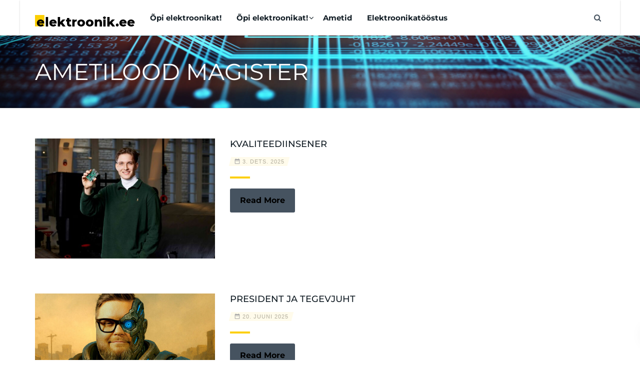

--- FILE ---
content_type: text/css
request_url: https://elektroonik.estonianelectronics.eu/wp-content/themes/capital/style.css?ver=3.0
body_size: 24825
content:
/* LICENSE & DETAILS
==================================================
    Theme Name: Capital
	Theme URI: https://demo1.imithemes.com/capital-landing/
	Author: imithemes
	Author URI: www.imithemes.com
	Version: 3.0
	Description: <strong>Responsive WordPress Theme designed & developed for Corporate, Business, Portfolio Websites by imithemes</strong> - <a href="http://www.imithemes.com">www.imithemes.com</a>. Follow us for update notifications:<br/> <a href='http://twitter.com/imithemes'>Twitter</a><br/> | <a href='http://www.facebook.com/imithemes'>Facebook</a>
	License: ThemeForest Split License for WP Themes
	License URI: http://themeforest.net/licenses/standard
	Text Domain: capital
	Domain Path: /language
	Requires at least: 5.0
	Tested up to: 6.7.1
	Requires PHP: 7.4


/*------------------------------------------------------------------
[Table of contents]

0. CSS RESET
1. BASIC STYLE
2. TYPOGRAPHY
3. MARGIN BOTTOM SETS
4. PADDING SETS
5. SPACER SETS
6. WP NATIVE STYLE
7. THEME STRUCTURE
8. THEME STYLE
9. PLUGINS COMPATIBILITY
10. RESPONSIVE MEDIA QUERIES
-------------------------------------------------------------------*/

/* ==================================================
   1. CSS RESET
================================================== */
html, body, div, span, applet, object, iframe, h1, h2, h3, h4, h5, h6, p, blockquote, pre, a, abbr, acronym, address, big, cite, code, del, dfn, em, img, ins, kbd, q, s, samp, small, strike, strong, sub, sup, tt, var, b, u, i, center, dl, dt, dd, ol, ul, li, fieldset, form, label, legend, table, caption, tbody, tfoot, thead, tr, th, td, article, aside, canvas, details, embed, figure, figcaption, footer, header, hgroup, menu, nav, output, ruby, section, summary, time, mark, audio, video {
	margin: 0;
	padding: 0;
	border: 0;
	font: inherit;
	font-size: 100%;
}
article, aside, details, figcaption, figure, footer, header, hgroup, menu, nav, section {
	display: block;
}
body {
	line-height: 1;
}
ol, ul {
	list-style: none;
}
blockquote, q {
	quotes: none;
}
blockquote:before, blockquote:after, q:before, q:after {
	content: '';
	content: none;
}
table {
	border-spacing: 0;
	border-collapse: collapse;
}
* {
    -webkit-box-sizing: border-box;
    -moz-box-sizing: border-box;
    box-sizing: border-box;
	outline:none;
}
iframe{
	border:0;
}

/* ==================================================
   1. BASIC STYLE
================================================== */
html, body {
	height: 100%;
}

html, hmtl a{
	width:100%;
	font-size: 100%; 
	-webkit-text-size-adjust: 100%; 
	-ms-text-size-adjust: 100%;
}
a{
	color:#5e5e5e;
	text-decoration: none;
	cursor: pointer;
	-webkit-transition:all 0.3s ease 0.1s!important;
	-moz-transition:all 0.3s ease 0.1s!important;
	-ms-transition:all 0.3s ease 0.1s!important;
	-o-transition:all 0.3s ease 0.1s!important;
	transition:all 0.3s ease 0.1s!important;
}
a:hover,
a:active,
a:focus{
	text-decoration:none;
	outline: 0;
	color:#5e5e5e;
}
a img {
	border: none;
}
a > img {
	vertical-align: middle;	
}
.gray-color{
	background:#bababa;
}
.gray-color:hover{
	background-color:rgba(186,186,186,.8);
}
.gray-color-text{
	color:#bababa;
}
.lgray-color{
	background:#f8f8f8;
}
.dgray-color{
	background:#333;
}
.dgray-color h2, .dgray-color h4, dgray-color p, dgray-color a{
	color:#f8f8f8;
}
img {
	max-width: 100%;	
}
img, object, embed, audio, video {
	max-width: 100%;
}
img {
	height: auto;
}
strong, .strong {
  	font-weight: 700;
}
i, em, .italic{
	font-style:italic;
}
.uppercase{
	text-transform:uppercase;
}
.align-left{
	float:left;
	margin:5px 25px 20px 0px!important;
}
.align-right{
	float:right;
	margin:5px 0 20px 25px!important;
}
.text-align-left {
	text-align: left!important;
}
.text-align-center {
	text-align: center!important;
}
.text-align-right {
	text-align: right!important;	
}
.color-text, .color-text .meta-data {
    color: #fff;
}
.through{
	text-decoration:line-through;
}
.border-radius{
	-webkit-border-radius:100%;
	-moz-border-radius:100%;
	border-radius:100%;
}
::-webkit-input-placeholder {
   color: #666;
}
:-moz-placeholder { /* Firefox 18- */
   color: #666;  
}
::-moz-placeholder {  /* Firefox 19+ */
   color: #666;  
}
:-ms-input-placeholder {  
   color: #666;  
}
iframe{
	border:0;
}
.push-top{
	margin-top:35px;
}
a:hover{
	color:#333;
}
input[type="text"], input[type="email"], input[type="password"], input[type="tel"], input[type="url"], input[type="number"], input[type="date"], select, textarea {
    font-style: normal;
    font-weight: 300;
    font-size: 16px;
    display: block;
    width: 100%;
    border: 1px solid #d0d0d0;
	background: #f8f8f8;
    color: rgba(20,32,54,0.8);
    line-height: 1;
    padding: 10px 15px;
	min-height: 45px;
    -webkit-transition: border .25s;
    transition: border .25s;
	-webkit-border-radius:3px;
	border-radius: 3px
}
input[type="text"]:focus, input[type="email"]:focus, input[type="password"]:focus, input[type="tel"]:focus, input[type="url"]:focus, input[type="number"]:focus, input[type="date"]:focus, select:focus, textarea:focus{
	border-color: #686e78
}
select{
	height: 44px;
	background: #fff
}
input[type="radio"], input[type="checkbox"] {
	-webkit-appearance: none;
	-moz-appearance: none;
	-ms-appearance: none;
	-o-appearance: none;
	appearance: none;
	height: 20px;
	width: 20px;
	transition: all 0.15s ease-out 0s;
	background: #fff;
    border: 1px solid #d0d0d0;
	color: #fff;
	cursor: pointer;
	display: inline-block;
	outline: none;
	position: relative;
	z-index: 1000;
	bottom: -4px
}
input[type="radio"]:focus, input[type="checkbox"]:focus{
	-webkit-box-shadow:none;
	box-shadow: none;
	outline: none
}
input[type="radio"]:hover, input[type="checkbox"]:hover {
	background: #d0d0d0;
}
input[type="radio"]:checked:before, input[type="checkbox"]:checked:before {
	height: 20px;
	width: 18px;
	position: absolute;
	content: '\e5ca';
  	font-family: "Material Icons";
  	font-style: normal;
  	font-weight: normal;
  	-webkit-font-smoothing: antialiased;
  	-moz-osx-font-smoothing: grayscale;
	display: inline-block;
	font-size: 14px;
	text-align: center;
	line-height: 18px;
}
input[type="radio"] {
	border-radius: 50%;
}
input[type="radio"]:after {
	border-radius: 50%;
}

/* ==================================================
   2. TYPOGRAPHY
================================================== */
h1,
h2,
h3,
h4,
h5,
h6{
	margin:0 0 15px 0;
	color:#111c24;
	font-weight:400;
	line-height:1.3em;
	font-family:"Oswald", sans-serif;
}
h1{
	font-size:36px;
}
h2{
	font-size:30px;
}
h2 small{
	display:block;
	letter-spacing:.1em;
	text-transform:uppercase;
	font-size:45%
}
h3{
	font-size:24px;
}
h4{
	font-size:19px;
}
h5{
	font-size:16px;
}
h6{
	font-size:14px;
}
h1.short, h2.short, h3.short, h4.short, h5.short, h6.short, p.short{
	margin-bottom:5px;
}
h1.long, h2.long, h3.long, h4.long, h5.long, h6.long, p.long{
	margin-bottom:35px;
}
h1.spaced, h2.spaced, h3.spaced, h4.spaced, h5.spaced, h6.spaced {
    margin-top: 22px;
}
h1 a, h2 a, h3 a, h4 a, h5 a, h6 a{
	text-decoration:none;
	color: #111c24;
}
h1 .label, h2 .label, h3 .label, h4 .label, h5 .label, h6 .label{
	font-size:11px;
	position:relative;
	top:-6px;
}
p{
	margin-bottom: 15px;
	line-height: 1.6em
}
.huge{
	font-size:10em;
}
pre{
	padding: 20px;
	margin-bottom: 15px
}
blockquote{
	padding:30px;
	margin:30px 0;
	background:#f8f8f8;
	border-left:4px solid transparent;
	font-size:20px;
	line-height:1.7em;
	font-weight: 300;
}
blockquote p{
	margin-bottom:0;
}
blockquote cite{
	font-weight:500;
	font-size: 14px;
	text-transform: uppercase;
	display: block
}
p.lead{
	font-size:20px;
	line-height:1.68421053em;
}
p.md{
	font-size:16px;
}
p.lg{
	font-size:30px;
}
.lighter p{
	color:#ccc;
}
p.small{
	font-size:10px;
	line-height:13px;
}
.big{
	font-size:200%;
	line-height:1.5em;
}
.thin{
	font-weight:300;
}
p.drop-caps:first-letter {
    float: left;
    margin-top: 5px;
    margin-right: 5px;
    padding: 4px;
    font-size: 75px;
    line-height: 60px;
}
p.drop-caps.secondary:first-letter {
    margin-right: 10px;
    padding: 6px 12px;
    border-radius: 4px;
    color: rgb(255, 255, 255);
}
hr.fw{
	display:block;
	clear:both;
	margin-top:0;
	margin-bottom:50px;
	width:100%;
	height:1px;
	border:0;
	background:#efefef;
}
hr.sm{
	display:inline-block;
	margin:15px 0;
	width:40px;
	height:1px;
	border:0;
	background:#efefef;
}
hr.thick{
	display:inline-block;
	margin:15px 0;
	width:80px;
	height:2px;
	border:0;
	background:#efefef;
}
ul.icon{
	margin:0;
	list-style-type:none;
}
ul.checks, ul.angles, ul.carets, ul.chevrons, ul.icons{
	margin:0;
	list-style-type:none;
	margin-bottom:20px;
}
ul.checks > li, ul.angles > li, ul.carets > li, ul.chevrons > li, ul.icon > li{
	margin:5px 0;
}
ul.checks > li > i, ul.angles > li > i, ul.carets > li > i, ul.chevrons > li > i, ul.icon > li > i{
	margin-right:2px;
}
ul.inline{
	margin:10px 0;
}
ul.inline > li{
	display:inline-block;
	margin-right:10px;
}
ul.inline > li i.fa{
	margin-right:2px;
}
ul.nav-list-primary > li a{
	display:block;
	padding:8px;
	border-bottom:1px solid #eee;
	color:#666666;
	text-decoration:none;
}
ul.nav-list-primary > li a:hover{
	text-decoration:none;
}
ul.checks li:before, ul.angles li:before, a.external:before, ul.chevrons li::before, ul.carets li:before, ul.inline li:before, .capital_flickr_widget ul li a:before, .widget_categories ul li a:before, .widget_archive ul li a:before, .widget_links ul li a:before, .widget_meta ul li a:before, .widget_pages ul li a:before, .widget_custom_category ul li a:before, .capital_flickr_widget ul li a:before{
  	font-family: FontAwesome;
  	font-style: normal;
  	font-weight: normal;
  	-webkit-font-smoothing: antialiased;
  	-moz-osx-font-smoothing: grayscale;
  	text-decoration:none;
	margin-right:5px;
}
ul.angles li:before, .widget_categories ul li a:before, .widget_archive ul li a:before, .widget_links ul li a:before, .widget_meta ul li a:before, .widget_pages ul li a:before, .widget_custom_category ul li a:before, .capital_flickr_widget ul li a:before{
	content:"\f0da";
}
ul.checks li:before{
	content:"\f00c";
}
ul.chevrons li:before{
	content:"\f054";
}
ul.carets li:before, ul.inline li:before{
	content:"\f0da";
}
a.external:before{
	content:"\f08e";
}
ul{
	margin:10px 0 10px 20px;
	list-style-type:disc;
}
ol{
	margin:10px 0 10px 30px;
	list-style-type: decimal;
}
ul ul, ol ul, ol ol{
	margin:10px 0 10px 20px;
}
ul ul{
	list-style-type:circle;
}
dl{
	margin:10px 0;
}
dl dt{
	font-weight:700;
}
address.ico i{
	display:inline-block;
	float: left;
	clear:both;
	padding-top: 3px;
}
address.ico p{
	margin:0;
	padding-bottom:10px;
}
address.ico span{
	display:inline-block;
	padding-left:20px;
}
.cursive{
	font-style:italic;
	text-transform:none;
	font-weight:400;
	letter-spacing:0;
}
label {
  display: inline-block;
	margin-bottom: 5px
}
.letter-spacing-2px{
	letter-spacing: 2px;
}
textarea{
	resize: vertical;
}

/* ==================================================
   3. MARGIN BOTTOM SETS
================================================== */
.margin-0{
	margin-bottom:0 !important;
}
.margin-5{
	margin-bottom:5px !important;
}
.margin-10{
	margin-bottom:10px !important;
}
.margin-15{
	margin-bottom:15px !important;
}
.margin-20{
	margin-bottom:20px !important;
}
.margin-30{
	margin-bottom:30px !important;
}
.margin-40{
	margin-bottom:40px !important;
}
.margin-50{
	margin-bottom:50px !important;
}
.margin-60{
	margin-bottom:60px !important;
}
.margin-70{
	margin-bottom:70px !important;
}
.margin-80{
	margin-bottom:80px !important;
}

/* ==================================================
   4. PADDING SETS
================================================== */
.padding-b0{
	padding-bottom:0!important;
}
.padding-tb0{
	padding-top:0!important;
	padding-bottom:0!important;
}
.padding-tb20{
	padding-top:20px;
	padding-bottom:20px;
}
.padding-tb45{
	padding-top:45px;
	padding-bottom:45px;
}
.padding-tb60{
	padding-top:60px;
	padding-bottom:60px;
}
.padding-tb75{
	padding-top:75px;
	padding-bottom:75px;
}
.padding-tb100{
	padding-top:100px;
	padding-bottom:100px;
}
.padding-tb125{
	padding-top:125px;
	padding-bottom:125px;
}
/* ==================================================
   5. SPACER SETS
================================================== */
.spacer-10{
	height:10px;
	clear:both;
	width:100%;
}
.spacer-20{
	height:20px;
	clear:both;
	width:100%;
}
.spacer-30{
	height:30px;
	clear:both;
	width:100%;
}
.spacer-40{
	height:40px;
	clear:both;
	width:100%;
}
.spacer-50{
	height:50px;
	clear:both;
	width:100%;
}
.spacer-60{
	height:60px;
	clear:both;
	width:100%;
}
.spacer-75{
	height:75px;
	clear:both;
	width:100%;
}
.spacer-100{
	height:100px;
	clear:both;
	width:100%;
}
/* ==================================================
   6. WP NATIVE STYLE
================================================== */
.alignnone {
    margin: 5px 20px 20px 0
}
.post.sticky{
	padding:20px;
	border:2px solid #eee;
	position:relative;
}
.aligncenter,
div.aligncenter {
    display: block;
    margin: 5px auto 5px auto
}
.alignright {
    float:right;
    margin: 5px 0 20px 20px
}
.alignleft {
    float: left;
    margin: 5px 20px 20px 0
}
a img.alignright {
    float: right;
    margin: 5px 0 20px 20px
}
a img.alignnone {
    margin: 5px 20px 20px 0
}
a img.alignleft {
    float: left;
    margin: 5px 20px 20px 0
}
a img.aligncenter {
    display: block;
    margin-left: auto;
    margin-right: auto
}
.wp-block-cover p:not(.has-text-color) {
  color: #fff; }

.blocks-gallery-item a:after {
  content: '';
  position: absolute;
  left: 0;
  top: 0;
  right: 0;
  bottom: 0;
  z-index: 1; }

.wp-block-button {
  margin-bottom: 1em; }

.wp-block-group.has-background .wp-block-group__inner-container {
  padding: 30px 30px 10px; }

.wp-caption {
    background: #fff;
    border: 1px solid #eee;
    max-width: 100%;
    padding: 5px;
    text-align: center
}
.wp-caption.alignnone {
    margin: 5px 20px 20px 0
}
.wp-caption.alignleft {
    margin: 5px 20px 20px 0
}
.wp-caption.alignright {
    margin: 5px 0 20px 20px
}
.wp-caption img {
    border: 0 none;
    height: auto;
    margin: 0;
    max-width: 100%;
    padding: 0;
    width: auto
}
.wp-caption p.wp-caption-text {
    font-size: 11px;
    line-height: 17px;
    margin: 0;
    padding: 5px 4px 0
}
article img{
	max-width:100%;
	height:auto
}
/* reset screen-reader-text & bypostauthor classes */
.screen-reader-text, .bypostauthor {
	position: static !important;
}
.screen-reader-text{
	display:none;
}
.wp-smiley {
	border: 0;
	margin-bottom: 0;
	margin-top: 0;
	padding: 0;
}
#wp-calendar {
	border-collapse: collapse;
	border:1px solid #eee;
	width:100%;
	border-top:none;
}
#wp-calendar td, #wp-calendar th {
	text-align:center;
}
#wp-calendar td#today{
	background:#f8f8f8;
}
#wp-calendar caption {
	padding: 0;
	line-height: 39px;
}
#wp-calendar thead, #wp-calendar tfoot {
	line-height:33px;
	background:#f8f8f8;
}
#wp-calendar tbody {
	 line-height:33px;
	}
#wp-calendar #prev, #wp-calendar #next {
	padding:0 10px;
	background:#f8f8f8;
}
#wp-calendar #prev {
	text-align:left;
}
#wp-calendar #next {
	text-align:right;
}
.post-content table{
	margin:20px 0;
	width:100%;
	border:1px solid #eee;
	border-collapse:separate;
	border-left:0;
	-webkit-border-radius:4px;
	-moz-border-radius:4px;
	border-radius:4px
}
.post-content table th,.post-content table td{
	padding:8px;
	border-top:1px solid #eee;
	border-left:1px solid #eee;
	vertical-align:top;
	text-align:left;
	line-height:18px
}
.post-content table thead:first-child tr:first-child th,.post-content table tbody:first-child tr:first-child th,.post-content table tbody:first-child tr:first-child td{
	border-top:0
}
.post-content table thead:first-child tr:first-child th:first-child,.post-content table tbody:first-child tr:first-child td:first-child{
	-webkit-border-radius:4px 0 0 0;
	-moz-border-radius:4px 0 0 0;
	border-radius:4px 0 0 0
}
.post-content table thead:first-child tr:first-child th:last-child,.post-content table tbody:first-child tr:first-child td:last-child{
	-webkit-border-radius:0 4px 0 0;
	-moz-border-radius:0 4px 0 0;
	border-radius:0 4px 0 0
}.post-content table thead:last-child tr:last-child th:first-child,.post-content table tbody:last-child tr:last-child td:first-child{
	-webkit-border-radius:0 0 0 4px;
	-moz-border-radius:0 0 0 4px;
	border-radius:0 0 0 4px
}
.post-content table thead:last-child tr:last-child th:last-child,.post-content table tbody:last-child tr:last-child td:last-child{
	-webkit-border-radius:0 0 4px 0;
	-moz-border-radius:0 0 4px 0;
	border-radius:0 0 4px 0
}
.post-content .fc table{
	margin:0;
	border:0;
	table-layout: fixed;
	border-collapse: collapse;
	border-spacing: 0;
	-moz-border-radius:0;
	border-radius:0
}
.post-content .fc table th{
	text-align:center;
}
.post-content .fc table th, .post-content .fc table td{
	padding:0;
	border:1px solid #eee;
	line-height:inherit;
	-moz-border-radius:0;
	border-radius:0
}
.post-content .fc-row .fc-content-skeleton td, .post-content .fc-row .fc-helper-skeleton td{
	border:0;
}
.post-content .fc-unthemed thead{
	border-color:transparent;
}
.wp-caption {
	margin-bottom: 24px;
	position:relative;
}
.wp-caption.alignleft{
	margin-bottom:0;
}
.wp-caption img[class*="wp-image-"] {
	display: block;
	margin: 0;
}
.wp-caption {
	color: #767676;
}
.wp-caption-text {
	-webkit-box-sizing: border-box;
	-moz-box-sizing:    border-box;
	box-sizing:         border-box;
	font-size: 12px;
	font-style: italic;
	line-height: 1.5;
	margin: 9px 0;
	padding-right: 10px;
}
.wp-smiley {
	border: 0;
	margin-bottom: 0;
	margin-top: 0;
	padding: 0;
}
.gallery-caption {
	background-color: rgba(0, 0, 0, 0.7);
	-webkit-box-sizing: border-box;
	-moz-box-sizing:    border-box;
	box-sizing:         border-box;
	color: #fff;
	font-size: 12px;
	line-height: 1.5;
	margin: 0;
	max-height: 50%;
	opacity: 0;
	padding: 6px 8px;
	position: absolute;
	bottom: 0;
	left: 0;
	text-align: left;
	width: 100%;
}
.gallery-caption:before {
	content: "";
	height: 100%;
	min-height: 49px;
	position: absolute;
	top: 0;
	left: 0;
	width: 100%;
}
.gallery-item:hover .gallery-caption {
	opacity: 1;
}
.gallery-columns-7 .gallery-caption,
.gallery-columns-8 .gallery-caption,
.gallery-columns-9 .gallery-caption {
	display: none;
}
/* Genericons */
.bypostauthor > article .fn:before,
.comment-edit-link:before,
.comment-reply-link:before,
.comment-reply-login:before,
.comment-reply-title small a:before,
.contributor-posts-link:before,
.menu-toggle:before,
.search-toggle:before,
.slider-direction-nav a:before,
.widget_twentyfourteen_ephemera .widget-title:before {
	-webkit-font-smoothing: antialiased;
	display: inline-block;
	font: normal 16px/1 Genericons;
	text-decoration: inherit;
	vertical-align: text-bottom;
}
.post-content:before, .post-content:after{
	content:"";
	display:table;
}
.post-content:after{
	clear:both;
}
.alignright {
	float:right;
	margin:0 0 1em 1em
}
.alignleft {
	float:left;
	margin:0 1em 1em 0
}
.aligncenter {
	display: block;
	margin-left: auto;
	margin-right: auto
}
a img.alignright {
	float:right;
	margin:0 0 1em 1em
}
a img.alignleft {
	float:left;
	margin:0 1em 1em 0
}
a img.aligncenter {
	display: block;
	margin-left: auto;
	margin-right: auto
}
.alignnone{
	max-width:100%;
}
.post.sticky{
	padding:20px;
	border:2px solid #eee;
	position:relative;
}
.page-links{
	margin:20px 0;
}

/* ==================================================
   7. THEME STRUCTURE
================================================== */
.imi-searchform:before, .imi-searchform:after{
	content: "";
	display: table
}
.imi-searchform:after{
	clear: both
}
.imi-searchform{
	position: relative
}
.imi-searchform .btn{
	position: absolute;
	right: 0;
	top: 0;
    -webkit-border-radius: 0 4px 4px 0;
    border-radius: 0 4px 4px 0;
	height: 45px;
	width: 45px;
	font-size: 18px;
	line-height: 1;
	padding: 0!important;
	background: #333
}
.imi-searchform .btn:hover{
	background: #111c24
}
.imi-searchform input[type="text"]{
    width: 100%;
	padding-right: 55px;
	padding-left: 10px;
    border-right: 0;
    -webkit-border-radius: 4px;
    border-radius: 4px;
	height: 45px
}
.search-results .blog-post-details{
	margin: 20px 0
}
.search-results .blog-post-details .post-date{
	display: inline-block
}
.box-shadow-big{
	-webkit-box-shadow:0 0 15px rgba(0,0,0,.1);
	-moz-box-shadow:0 0 15px rgba(0,0,0,.1);
	box-shadow:0 0 15px rgba(0,0,0,.1)
}
.box-shadow-big-2x{
	-webkit-box-shadow:0 0 25px rgba(0,0,0,.25);
	-moz-box-shadow:0 0 25px rgba(0,0,0,.25);
	box-shadow:0 0 25px rgba(0,0,0,.25)
}
.box-shadow-big-up{
	-webkit-box-shadow:0 -15px 15px rgba(0,0,0,.1);
	-moz-box-shadow:0 -15px 15px rgba(0,0,0,.1);
	box-shadow:0 -15px 15px rgba(0,0,0,.1)
}
.box-shadow-big-down{
	-webkit-box-shadow:0 15px 15px rgba(0,0,0,.1);
	-moz-box-shadow:0 15px 15px rgba(0,0,0,.1);
	box-shadow:0 15px 15px rgba(0,0,0,.1)
}
.position-top-relative{
	position: relative;
	z-index: 1
}
.overlay-black{
	position: relative
}
.overlay-black:before{
	background:rgba(0,0,0,.5);
	position: absolute;
	width: 100%;
	height: 100%;
	content: "";
	left: 0;
	top: 0;
	z-index: 0;
	display: block
}
.overlay-transparent{
	background:rgba(0,0,0,.7);
}
.overlay-white{
	background:rgba(255,255,255,.99);
}
.checkers-overlay{
	background:url(images/checkers.png) repeat;
}
.pattern-overlay{
	background:url(images/pattern.png) repeat;
}
.overlay-cover{
	position:absolute;
	width:100%;
	height:100%;
	left:0;
	top:0;
	opacity:.9;
	z-index:0;
}
.overlap-row{
	position: relative;
	z-index: 1;
	bottom: -71px;
	margin-top: -71px
}
.next-prev-nav{
	display:inline-block;
}
.next-prev-nav a{
	display:inline-block;
	width:20px;
	height:20px;
	color:#fff;
	text-align:center;
	line-height:20px;
	text-decoration:none;
}
.next-prev-nav a:hover{
	color:#fff;
}
.meta-data{
	color:#999;
	font-size:13px;
	line-height: 16px;
	display:block;
	font-weight:400;
	text-transform:uppercase;
	letter-spacing: 1px;
	font-family:"Oswald", sans-serif;
}
.meta-data a{
	color:#999;
}
.meta-data a:hover{
	text-decoration:none;
}
.meta-data > div{
	display:inline-block;
	margin-right:20px;
}
.meta-data i{
	margin-right:3px;
}
.meta-data > div:last-child{
	margin-right:0;
}
p.meta-data{
	font-size:16px;
	line-height:1.7em;
}
.isotope, .isotope .isotope-item {
	-webkit-transition-duration: 0.8s;
	-moz-transition-duration: 0.8s;
	-ms-transition-duration: 0.8s;
	-o-transition-duration: 0.8s;
	transition-duration: 0.8s;
}
.isotope {
	-webkit-transition-property: height, width;
	-moz-transition-property: height, width;
	-ms-transition-property: height, width;
	-o-transition-property: height, width;
	transition-property: height, width;
}
.isotope .isotope-item {
	-webkit-transition-property: -webkit-transform, opacity;
	-moz-transition-property: -moz-transform, opacity;
	-ms-transition-property: -ms-transform, opacity;
	-o-transition-property: -o-transform, opacity;
	transition-property: transform, opacity;
}
.isotope.no-transition, .isotope.no-transition .isotope-item, .isotope .isotope-item.no-transition {
	-webkit-transition-duration: 0s;
	-moz-transition-duration: 0s;
	-ms-transition-duration: 0s;
	-o-transition-duration: 0s;
	transition-duration: 0s;
}
.shadow-border-style .post-item-content{
	box-shadow: 0px 5px 20px -4px rgba(0,0,0,0.11);
	padding: 30px
}
.shadow-border-style .post-list-item{
	box-shadow: 0px 0 20px -4px rgba(0,0,0,0.11)
}
.shadow-border-style .portfolio-item .grid-item-inner{
	padding-bottom: 15px
}
.shadow-border-style.testimonials-style2 .owl-carousel .testimonial-grid-item, .shadow-border-style.testimonials-style3 .owl-carousel .testimonial-grid-item,.non-spaced-items.shadow-border-style.testimonials-style2 .owl-carousel .testimonial-grid-item, .non-spaced-items.shadow-border-style.testimonials-style3 .owl-carousel .testimonial-grid-item{
	padding: 15px
}
.basic-border-style .post-item-content{
	border: 1px solid #ddd;
	padding: 30px
}
.primary-bg-style.basic-border-style .post-item-content, .secondary-bg-style.basic-border-style .post-item-content, .custom-bg-style.basic-border-style .post-item-content{
	border: 0
}
.dark-skin-style.no-bg-style.basic-border-style .post-item-content{
	border: 1px solid rgba(255,255,255,.16)
}
.basic-border-style .owl-item{
	padding-right: 1px
}
.white-bg-style .post-item-content{
	background: #fff;
}
.no-border-style.no-bg-style .post-item-content{
	background: none;
	box-shadow: none;
	border: 0;
	padding: 0;
}
.no-border-style.no-bg-style .equal-height-column.post-item-content{
	padding-bottom: 30px
}
.no-border-style.no-bg-style .service-grid-item .service-media, .no-border-style.no-bg-style .post-grid-item .post-media, .no-border-style.no-bg-style .team-grid-item .team-media, .no-border-style.no-bg-style .project-grid-item .project-media{
	margin-bottom: 20px
}
.no-border-style.no-bg-style .service-grid-item .service-media{
	margin-bottom: 25px;
}
.white-bg-style .post-item-content, .primary-bg-style .post-item-content, .secondary-bg-style .post-item-content, .custom-bg-style .post-item-content{
	padding: 30px
}
.dark-skin-style, .dark-skin-style .meta-data, .dark-skin-style a, .dark-skin-style .team-item .social-icons-list a, .dark-skin-style h3, .dark-skin-style h4, .dark-skin-style h5, .dark-skin-style .testimonial-item cite strong{
	color: #fff!important;
}
.dark-skin-style .meta-data{
	opacity: .7
}
.dark-skin-style .post-item-excerpt, .dark-skin-style .testimonial-item cite strong{
	opacity: .9
}
.dark-skin-style .post-item-content a:hover, .dark-skin-style .team-item .social-icons-list a:hover, .dark-skin-style .post .post-title a:hover, .dark-skin-style .blog-posts .post .blog-post-details i, .dark-skin-style .blog-posts .post .blog-post-details span, .dark-skin-style .blog-posts .post .blog-post-details a, .dark-skin-style .meta-data a, .dark-skin-style .basic-link, .dark-skin-style .basic-link:after, .dark-skin-style .owl-theme .owl-buttons div, .dark-skin-style .owl-theme .project-info-static .project-categories a{
	color: #fff!important;
	opacity: .7
}
.dark-skin-style .blog-posts .post .blog-post-details a:hover, .dark-skin-style .meta-data a:hover, .dark-skin-style .basic-link:hover:after, .dark-skin-style .basic-link:hover, .dark-skin-style .owl-theme .owl-buttons div:hover, .project-info-static .project-categories a:hover{
	opacity: 1!important;
	color: #fff
}
.dark-skin-style .btn-primary{
	background: #fff!important;
}
.dark-skin-style .btn-primary:hover{
	background: rgba(255,255,255,.9)!important;
	opacity: 1!important
}
.secondary-bg-style .blog-post-details .post-date, .secondary-bg-style .blog-post-details .post-date:before, .dark-skin-style.no-bg-style .blog-post-details .post-date:before, .dark-skin-style.no-bg-style .blog-post-details .post-date{
	padding: 0;
	background: none!important
}
.secondary-bg-style .style-title:after, .dark-skin-style.no-bg-style .blog-post-details .post-date:before{
	display: none;
}
.secondary-bg-style .style-title{
	margin-bottom: 25px;
}
.dark-skin-style .testimonial-item .post-item-content{
	padding: 30px;
	border-radius: 3px
}
.shadow-border-style .owl-carousel .grid-item,.shadow-border-style .owl-carousel .blog-masonry-item.grid-item{
	padding: 10px 10px 15px
}
.non-spaced-items .grid-item{
	padding:0;
}
.non-spaced-items .isotope .grid-item{
	margin-bottom: 0;
}
.non-spaced-items .capital-styled-row{
	margin-left: 0;
	margin-right: 0
}
.non-spaced-items .owl-carousel .item{
	margin-left: 0
}
.non-spaced-items .owl-carousel{
	margin-left: 0
}
.non-spaced-items .owl-carousel .owl-wrapper-outer{
	width: 100%!important
}
.non-spaced-items.shadow-border-style .owl-carousel .item{
	padding: 0;
	padding-bottom: 1px
}
.non-spaced-items.basic-border-style .owl-carousel .item{
	margin-right: -1px!important
}
.non-spaced-items.basic-border-style{
	overflow: hidden
}
.non-spaced-items.basic-border-style .owl-carousel .item{
	margin-right:-1px;
}
.non-spaced-items.basic-border-style .isotope .grid-item{
	margin-right: -1px
}
.non-spaced-items .post-list-item, .non-spaced-items .team-list-item, .non-spaced-items .service-list-item{
	margin-bottom: 0
}
.non-spaced-items.basic-border-style .post-list-item, .non-spaced-items.basic-border-style .team-list-item, .non-spaced-items.basic-border-style .service-list-item{
	margin-bottom: -1px
}
.non-spaced-items.shadow-border-style .post-list-item, .non-spaced-items.shadow-border-style .team-list-item, .non-spaced-items.shadow-border-style .service-list-item{
	padding-top: 50px;
	padding-bottom: 50px
}
.non-spaced-items.dark-skin-style .testimonial-item .post-item-content{
	border-radius: 0
}
.non-spaced-items .owl-theme .owl-controls{
	padding-left: 0
}
.circular-bar{
	text-align:center;
	position: relative
}
.circular-bar > div:first-child{
	display: inline-block!important
}
.circular-bar input.knob{
	visibility: hidden;
}
.circular-bar strong{
	display: block;
	font-weight: 400;
	font-size: 22px;
	line-height: 30px;
}
.circular-bar label{
	display: block;
	font-weight: 100;
	font-size: 17px;
	line-height: 20px;
}
.circular-bar-content{
	position: absolute;
	top: 0;
	left: 0;
	width: 100%;
	height: 100%;
	text-align: center;
	display: block;
}
.circular-bar-content > div{
	display: table;
	vertical-align: middle;
	height: 100%;
	position: relative;
	width: 100%;
}
.circular-bar-content > div > div{
	display: table-cell;
	vertical-align: middle;
	height: 100%;
	position: relative;
	width: 100%;
	padding: 20px;
}
.media-box{
	position:relative;
	display:inline-block;
	max-width:100%;
}
.format-gallery .media-box{
	display:block;
}
.media-box:before, .capital_flickr_widget ul li a:before{
	position:absolute;
	width:100%;
	height:100%;
	text-align:center;
	z-index:4;
	left:0;
	top:0;
	margin:0;
	content:'';
	background-color:rgba(0,0,0,.4);
	opacity:0;
	-webkit-transition:all 0.3s ease 0.2s;
	-moz-transition:all 0.3s ease 0.2s;
	-ms-transition:all 0.3s ease 0.2s;
	-o-transition:all 0.3s ease 0.2s;
	transition:all 0.3s ease 0.1s;
}
.media-box:after, .capital_flickr_widget ul li a:after{
	opacity:0;
	width: 56px;
	height: 56px;
	line-height:56px;
	text-align:center;
	color:#fff!important;
	position:absolute;
	font-size:1.5em;
	z-index:5;
	top:50%;
	left:50%;
	margin: -28px 0 0 -28px;
  	font-family: "Material Icons";
  	font-style: normal;
  	font-weight: normal;
  	-webkit-font-smoothing: antialiased;
  	-moz-osx-font-smoothing: grayscale;
  	text-decoration:none;
	border-radius: 100%;
	-webkit-transition:all 0.3s ease 0s;
	-moz-transition:all 0.3s ease 0s;
	-o-transition:all 0.3s ease 0s;
	transition:all 0.3s ease 0s
}
.format-standard .media-box:after{
	content:"\e5c8"
}
.format-image .media-box:after, .capital_flickr_widget ul li a:after{
	content:"\e410"
}
.format-link .media-box:after{
	content:"\e157"
}
.format-video .media-box:after{
	content:"\e037"
}
.format-gallery .media-box:after{
	content:"\e413"
}
.format-audio .media-box:after{
	content:"\e3a1"
}
.format-zoom .media-box:after{
	content: "\e56b"
}
.media-box:hover:before, .media-box:hover:after, .capital_flickr_widget ul li a:hover:before, .capital_flickr_widget ul li a:hover:after{
	opacity:1
}
.media-box:hover:after{
	opacity:1
}
	
.img-thumbnail img:hover, .img-thumbnail:hover{
	opacity:.9
}
.social-share-bar{
	margin-top:35px
}
.social-share-bar:before, .social-share-bar:after{
	content:"";
	display:table
}
.social-share-bar:after{
	clear:both
}
.social-share-bar .share-title{
	margin-right: 12px
}
.imi-social-icons{
	margin:0;
	list-style-type:none;
}
.imi-social-icons li{
	display:inline-block;
	margin-right:5px;
}
.imi-social-icons-plain li{
	margin-right:0
}
.imi-social-icons li:last-child{
	margin-right:0;
}
.imi-social-icons li a{
	color:#5E5E5E;
	display: block;
	vertical-align: middle;
}
.imi-social-icons li a:before{
	content: '';
  	display: inline-block;
  	height: 100%;
  	vertical-align: middle;
	margin-top: 3px
}
.imi-social-icons-small li a{
	width:24px;
	height:24px;
	line-height:24px;
	font-size:12px;
}
.imi-social-icons-small.imi-social-icons-plain li a{
	width: auto;
	margin-right: 12px;
	font-size: 16px
}
.imi-social-icons-medium.imi-social-icons-plain li a{
	width: auto;
	margin-right: 15px;
	font-size: 20px
}
.imi-social-icons-large.imi-social-icons-plain li a{
	width: auto;
	margin-right: 15px;
	font-size: 24px
}
.imi-social-icons-xlarge.imi-social-icons-plain li a{
	width: auto;
	margin-right: 18px;
	font-size: 30px
}
.imi-social-icons-medium li a{
	width:32px;
	height:32px;
	font-size:16px;
}
.imi-social-icons-large li a{
	width:48px;
	height:48px;
	font-size:24px;
}
.imi-social-icons-xlarge li a{
	width:64px;
	height:64px;
	font-size:32px;
}
.header-right-blocks .imi-social-icons li a{
	text-align: right
}
.imi-social-icons li a:hover{
	color: #333
}
.imi-social-icons-round li a, .imi-social-icons-rounded li a, .imi-social-icons-square li a{
	display:block;
	text-align:center!important;
	color: #fff
}
.imi-social-icons-round li a:hover, .imi-social-icons-rounded li a:hover, .imi-social-icons-square li a:hover{
	color:#fff
}
.imi-social-icons-round li a{
	border-radius:100%
}
.imi-social-icons-rounded li a{
	border-radius:5px
}
.imi-social-icons-bc li.facebook a, .imi-social-icons-hover-bc li.facebook a:hover{
	background-color:#3B5998;
}
.imi-social-icons-bc li.twitter a, .imi-social-icons-hover-bc li.twitter a:hover{
	background-color:#00ACED;
}
.imi-social-icons-bc li.behance a, .imi-social-icons-hover-bc li.behance a:hover{
	background-color:#1769FF;
}
.imi-social-icons-bc li.delicious a, .imi-social-icons-hover-bc li.delicious a:hover{
	background-color:#3274D1;
}
.imi-social-icons-bc li.deviantart a, .imi-social-icons-hover-bc li.deviantart a:hover{
	background-color:#4B5D50;
}
.imi-social-icons-bc li.digg a, .imi-social-icons-hover-bc li.digg a:hover{
	background-color:#14589E;
}
.imi-social-icons-bc li.dribbble a, .imi-social-icons-hover-bc li.dribbble a:hover{
	background-color:#EA4C89;
}
.imi-social-icons-bc li.foursquare a, .imi-social-icons-hover-bc li.foursquare a:hover{
	background-color:#2398C9;
}
.imi-social-icons-bc li.tumblr a, .imi-social-icons-hover-bc li.tumblr a:hover{
	background-color:#35465c;
}
.imi-social-icons-bc li.github a, .imi-social-icons-hover-bc li.github a:hover{
	background-color:#4183C4;
}
.imi-social-icons-bc li.google a, .imi-social-icons-hover-bc li.google a:hover{
	background-color:#245DC1;
}
.imi-social-icons-bc li.google-plus a, .imi-social-icons-hover-bc li.google-plus a:hover{
	background-color:#D14836;
}
.imi-social-icons-bc li.instagram a, .imi-social-icons-hover-bc li.instagram a:hover{
	background-color:#3F729B;
}
.imi-social-icons-bc li.jsfiddle a, .imi-social-icons-hover-bc li.jsfiddle a:hover{
	background-color:#4679A4;
}
.imi-social-icons-bc li.linkedin a, .imi-social-icons-hover-bc li.linkedin a:hover{
	background-color:#007FB1;
}
.imi-social-icons-bc li.pinterest a, .imi-social-icons-hover-bc li.pinterest a:hover{
	background-color:#CB2027;
}
.imi-social-icons-bc li.reddit a, .imi-social-icons-hover-bc li.reddit a:hover{
	background-color:#FF4500;
}
.imi-social-icons-bc li.skype a, .imi-social-icons-hover-bc li.skype a:hover{
	background-color:#00AFF0;
}
.imi-social-icons-bc li.vimeo a, .imi-social-icons-hover-bc li.vimeo a:hover{
	background-color:#44BBFF;
}
.imi-social-icons-bc li.youtube a, .imi-social-icons-hover-bc li.youtube a:hover,.imi-social-icons-bc li.youtube-play a, .imi-social-icons-hover-bc li.youtube-play a:hover{
	background-color:#CD332D;
}
.imi-social-icons-bc li.flickr a, .imi-social-icons-hover-bc li.flickr a:hover{
	background-color:#0063DB;
}
.imi-social-icons-bc li.rss a, .imi-social-icons-hover-bc li.rss a:hover{
	background-color:#f26522;
}
.imi-social-icons-bc li.dropbox a, .imi-social-icons-hover-bc li.dropbox a:hover{
	background-color:#007ee5;
}
.imi-social-icons-bc li.bitbucket a, .imi-social-icons-hover-bc li.bitbucket a:hover{
	background-color:#205081;
}
.imi-social-icons-bc li.gittip a, .imi-social-icons-hover-bc li.gittip a:hover{
	background-color:#339966;
}
.imi-social-icons-bc li.pagelines a, .imi-social-icons-hover-bc li.pagelines a:hover{
	background-color:#135da7;
}
.imi-social-icons-bc li.vk a, .imi-social-icons-hover-bc li.vk a:hover{
	background-color:#45668e;
}
.imi-social-icons-bc li.whatsapp a, .imi-social-icons-hover-bc li.whatsapp a:hover{
	background-color:#25d366;
}
.imi-social-icons-bc li.envelope a, .imi-social-icons-hover-bc li.envelope a:hover{
	background-color:#fbbc05;
}
.imi-social-icons-bc li.tripadvisor a, .imi-social-icons-hover-bc li.tripadvisor a:hover{
	background-color:#589442;
}
.imi-social-icons-bc li.facebook a, .imi-social-icons-hover-bc li.facebook a:hover{
	color:#3B5998;
}
.imi-social-icons-bc li.twitter a, .imi-social-icons-hover-bc li.twitter a:hover{
	color:#00ACED;
}
.imi-social-icons-bc li.behance a, .imi-social-icons-hover-bc li.behance a:hover{
	color:#1769FF;
}
.imi-social-icons-bc li.delicious a, .imi-social-icons-hover-bc li.delicious a:hover{
	color:#3274D1;
}
.imi-social-icons-bc li.deviantart a, .imi-social-icons-hover-bc li.deviantart a:hover{
	color:#4B5D50;
}
.imi-social-icons-bc li.digg a, .imi-social-icons-hover-bc li.digg a:hover{
	color:#14589E;
}
.imi-social-icons-bc li.dribbble a, .imi-social-icons-hover-bc li.dribbble a:hover{
	color:#EA4C89;
}
.imi-social-icons-bc li.foursquare a, .imi-social-icons-hover-bc li.foursquare a:hover{
	color:#2398C9;
}
.imi-social-icons-bc li.tumblr a, .imi-social-icons-hover-bc li.tumblr a:hover{
	color:#35465c;
}
.imi-social-icons-bc li.github a, .imi-social-icons-hover-bc li.github a:hover{
	color:#4183C4;
}
.imi-social-icons-bc li.google a, .imi-social-icons-hover-bc li.google a:hover{
	color:#245DC1;
}
.imi-social-icons-bc li.google-plus a, .imi-social-icons-hover-bc li.google-plus a:hover{
	color:#D14836;
}
.imi-social-icons-bc li.instagram a, .imi-social-icons-hover-bc li.instagram a:hover{
	color:#3F729B;
}
.imi-social-icons-bc li.jsfiddle a, .imi-social-icons-hover-bc li.jsfiddle a:hover{
	color:#4679A4;
}
.imi-social-icons-bc li.linkedin a, .imi-social-icons-hover-bc li.linkedin a:hover{
	color:#007FB1;
}
.imi-social-icons-bc li.pinterest a, .imi-social-icons-hover-bc li.pinterest a:hover{
	color:#CB2027;
}
.imi-social-icons-bc li.reddit a, .imi-social-icons-hover-bc li.reddit a:hover{
	color:#FF4500;
}
.imi-social-icons-bcli.skype a, .imi-social-icons-hover-bc li.skype a:hover{
	color:#00AFF0;
}
.imi-social-icons-bc li.vimeo a, .imi-social-icons-hover-bc li.vimeo a:hover{
	color:#44BBFF;
}
.imi-social-icons-bc li.youtube a, .imi-social-icons-hover-bc li.youtube a:hover,.imi-social-icons-bc li.youtube-play a, .imi-social-icons-hover-bc li.youtube-play a:hover{
	color:#CD332D;
}
.imi-social-icons-bc li.flickr a, .imi-social-icons-hover-bc li.flickr a:hover{
	color:#0063DB;
}
.imi-social-icons-bc li.rss a, .imi-social-icons-hover-bc li.rss a:hover{
	color:#f26522;
}
.imi-social-icons-bc li.dropbox a, .imi-social-icons-hover-bc li.dropbox a:hover{
	color:#007ee5;
}
.imi-social-icons-bc li.bitbucket a, .imi-social-icons-hover-bc li.bitbucket a:hover{
	color:#205081;
}
.imi-social-icons-bc li.gittip a, .imi-social-icons-hover-bc li.gittip a:hover{
	color:#339966;
}
.imi-social-icons-bc li.pagelines a, .imi-social-icons-hover-bc li.pagelines a:hover{
	color:#135da7;
}
.imi-social-icons-bc li.vk a, .imi-social-icons-hover-bc li.vk a:hover{
	color:#45668e;
}
.imi-social-icons-bc li.whatsapp a, .imi-social-icons-hover-bc li.whatsapp a:hover{
	color:#25d366;
}
.imi-social-icons-bc li.envelope a, .imi-social-icons-hover-bc li.envelope a:hover{
	color:#fbbc05;
}
.imi-social-icons-bc li.tripadvisor a, .imi-social-icons-hover-bc li.tripadvisor a:hover{
	color:#589442;
}
.imi-social-icons-plain li a{
	background: none!important
}
.imi-social-icons-gc li a, .imi-social-icons-hover-gc li a:hover{
	background: #999
}
.imi-social-icons-hover-gc li a:hover{
	color: #999!important
}
.imi-social-icons-square li a, .imi-social-icons-round li a, .imi-social-icons-rounded li a, .imi-social-icons-round.imi-social-icons-gc li a, .imi-social-icons-rounded.imi-social-icons-gc li a, .imi-social-icons-square.imi-social-icons-gc li a, .imi-social-icons-square.imi-social-icons-gc li a:hover, .imi-social-icons-round.imi-social-icons-gc li a:hover, .imi-social-icons-rounded.imi-social-icons-gc li a:hover, .imi-social-icons-square li a:hover, .imi-social-icons-round li a:hover, .imi-social-icons-rounded li a:hover{
	color: #fff!important
}
.flexslider{
	-o-box-shadow:none!important;
	box-shadow: none!important;
	border: 0!important;
	border-radius: 0!important;
	margin: 0!important
}
.flexslider .slides > li {
	display: none;
	-webkit-backface-visibility: hidden;
}
.slides:after {
	content: ".";
	display: block;
	clear: both;
	visibility: hidden;
	line-height: 0;
	height: 0;
} 
html[xmlns] .slides {
	display: block;
} 
* html .slides {
	height: 1%;
}
.flexslider .slides {
	zoom: 1;
	margin:0;
	list-style-type:none;
}  
.hero-slider{
	position:relative;
	z-index:1;
	width:100%;
	overflow:hidden;
	background-image:url(images/loader.gif) no-repeat center center;
}
.hero-slider .flex-viewport{
	width:100%;
}
.hero-slider.flexslider > ul.slides{
	height:100%;
}
.hero-slider.flexslider ul.slides li{
	width:100%;
	overflow:hidden;
	position:relative;
	background-attachment:scroll!important
}
.hero-slider.flexslider ul.slides li > a, .galleryflex.flexslider ul.slides li > a{
	display:block;
}
.hero-slider.flexslider .flex-control-nav, .galleryflex.flexslider .flex-control-nav{
	width:100%;
	text-align:center;
	position:absolute;
	z-index:111;
	left:0;
	bottom:10px;
	padding:0;
	margin:0;
}
.hero-slider.flexslider .flex-control-nav{
	bottom:-40px;
	-webkit-transition:all 0.3s ease 0.2s;
	-moz-transition:all 0.3s ease 0.2s;
	-ms-transition:all 0.3s ease 0.2s;
	-o-transition:all 0.3s ease 0.2s;
	transition:all 0.3s ease 0.1s;
}
.hero-slider.flexslider:hover .flex-control-nav{
	bottom:10px;
	-webkit-transition: bottom .3s .2s;
	-moz-transition: bottom .3s .2s;
	-ms-transition: bottom .3s .2s;
	-o-transition: bottom .3s .2s;
	transition: bottom .3s .2s;
}
.hero-slider.flexslider .flex-control-nav li, .galleryflex.flexslider .flex-control-nav li{
	display:inline;
}
.hero-slider.flexslider .flex-control-nav a, .galleryflex.flexslider .flex-control-nav a{
	width:12px;
	height:12px;
	border-radius:100%;
	background-color:#ffffff;
	display:inline-block;
	margin:0 6px;
	text-indent:-9999px;
	text-decoration:none;
}
.hero-slider.flexslider .flex-prev, .hero-slider.flexslider .flex-next, .galleryflex.flexslider .flex-prev, .galleryflex.flexslider .flex-next{
	background:rgba(34,34,34,.7);
	color:#F9F9F9;
	margin-bottom:10px;
	position:absolute;
	top:50%;
	right:10px;
	font-size:14px;
	line-height:25px;
	width:25px;
	height:25px;
  	font-family: FontAwesome;
  	font-style: normal;
  	font-weight: normal;
  	-webkit-font-smoothing: antialiased;
  	-moz-osx-font-smoothing: grayscale;
  	text-decoration:none;
	display:none;
	text-align:center;
	margin-top:-13px;
	z-index:11;
}
.hero-slider.flexslider .flex-prev:hover, .hero-slider.flexslider .flex-next:hover, .galleryflex.flexslider .flex-prev:hover, .galleryflex.flexslider .flex-next:hover{
	background:rgba(34,34,34,1);
}
.hero-slider.flexslider .flex-prev, .galleryflex.flexslider .flex-prev{
	left:10px;
	right:auto;
}
.hero-slider.flexslider .flex-prev:before, .galleryflex.flexslider .flex-prev:before{
  content: "\f104";
}
.hero-slider.flexslider .flex-next:before, .galleryflex.flexslider .flex-next:before{
  content: "\f105";
}
.hero-slider.flexslider .flex-prev, .hero-slider.flexslider .flex-next{
	width:70px;
	height:70px;
	right:-70px;
	margin-top:-35px;
	-webkit-transition:all 0.3s ease 0.2s;
	-moz-transition:all 0.3s ease 0.2s;
	-ms-transition:all 0.3s ease 0.2s;
	-o-transition:all 0.3s ease 0.2s;
	transition:all 0.3s ease 0.1s;
	font-size:30px;
	line-height:70px;
	display:block;
	text-align:center;
}
.hero-slider.flexslider:hover .flex-prev, .hero-slider.flexslider:hover .flex-next, .galleryflex.flexslider:hover .flex-prev, .galleryflex.flexslider:hover .flex-next{
	display:block;
}
.hero-slider.flexslider ul.slides li > a{
	display:block;
	height:100%;
	width:100%;
}
.hero-slider.flexslider .flex-prev{
	left:-70px;
}
.hero-slider.flexslider:hover .flex-prev{
	left:10px;
	-webkit-transition: left .3s .2s;
	-moz-transition: left .3s .2s;
	-ms-transition: left .3s .2s;
	-o-transition: left .3s .2s;
	transition: left .3s .2s;
}
.hero-slider.flexslider:hover .flex-next{
	right:10px;
	-webkit-transition: right .3s .2s;
	-moz-transition: right .3s .2s;
	-ms-transition: right .3s .2s;
	-o-transition: right .3s .2s;
	transition: right .3s .2s;
}
.hero-slider .flex-direction-nav, .galleryflex .flex-direction-nav{
	margin:0;
	list-style-type:none;
}
.basic-link{
	display:inline-block;
	font-weight:400;
	font-size:13px;
	line-height:32px;
	text-transform:uppercase;
	font-family: "Oswald",sans-serif;
	letter-spacing: 1px;
}
.basic-link:after{
	position:relative;
	content:"\e5c8";
	font-family: "Material Icons";
	font-style: normal;
	font-weight: 400;
	font-variant: normal;
	text-transform: none;
	line-height: 1;
	top: 1px;
	-moz-osx-font-smoothing: grayscale;
	margin-left:5px;
	-webkit-transition:all 0.3s ease 0.2s;
	-moz-transition:all 0.3s ease 0.2s;
	-ms-transition:all 0.3s ease 0.2s;
	-o-transition:all 0.3s ease 0.2s;
	transition:all 0.3s ease 0.1s;
}
.basic-link:hover:after{
	margin-left: 10px;
}
.style-title{
	position: relative;
	display: block;
	margin-bottom: 45px
}
.style-title:after{
	position: absolute;
	bottom: -25px;
	width: 40px;
	height: 4px;
	background: #111c24;
	content: "";
	left: 0
}
.grid-filter{
	margin:0 0 50px 0;
}
.grid-filter-lable{
	display:inline-block;
	margin-right:20px;
	text-transform:uppercase
}
.sort-destination{
	margin:0;
	list-style-type:none;
}
.action-icons{
	list-style-type:none;
	margin:5px 0 0;
}
.dgray-bg .icon-box-inline p{
	color:rgba(255,255,255,.4);
}
.carousel-wrapper{
	overflow:hidden;
	min-height:150px;
	position:relative;
	z-index:1
}
.light-title{
	color:#fff!important;
}
.gallery-items{
	list-style-type:none;
	margin:0;
}
.gallery-item{
	position:relative;
}
.position-relative{
	position:relative;
}
#googleMap{
	height:250px;
}
.pull-top{
	position:relative;
	top:-100px;
	margin-bottom:-100px;
}
.np-links{
	padding-top:30px;
	padding-bottom:30px;
	margin-top:30px;
}
.pn-link{
	position:relative;
}
.pn-link a:before{
	color:#999;
  	font-family: "Material Icons";
	content:"\e5c4";
	position:absolute;
	left:0;
	top:0;
}
.pn-link.next-post-link a:before{
	right:0;
	left:auto;
	content:"\e5c8";
}
.pn-link a{
	display:block;
}
.pn-link span{
	color:#999;
	font-size:12px;
	line-height:15px;
	display:block;
}
.prev-post-link{
	padding-left:30px;
}
.next-post-link{
	padding-right:30px;
}
.pagination{
	display: block
}
.pagination .page-numbers{
	list-style-type: none;
	margin: 0;
}
.pagination ul.page-numbers:before, .pagination ul.page-numbers:after{
	content: "";
	display: table
}
.pagination ul.page-numbers:after{
	clear: both
}
.pagination ul.page-numbers li{
	float: left;
	width: 40px;
	height: 40px;
	text-align: center;
	line-height: 40px;
	margin-right: -1px;
	cursor: default
}
.pagination ul.page-numbers li a, .pagination ul.page-numbers li .dots{
	border: 1px solid #eee;
	display: block;
}
.pagination ul.page-numbers li a{
	cursor: pointer;
}
.pagination ul.page-numbers li a:hover{
	background: #eee
}
.pagination ul.page-numbers li .current{
	background: #666;
	display: block;
	color: #fff;
	border: 1px solid #666;
}
.secondary-overlay, .accent-overlay{
	position: relative
}
.secondary-overlay:before, .accent-overlay:before{
	opacity:.6;
	position:absolute;
	width:100%;
	height:100%;
	content:""!important;
	left:0;
	top:0;
	z-index:0;
	display:block!important
}
.content{
	padding:60px 0;
}
body{
	background-color:#fff;
	color:#777;
	font-size:15px;
	font-weight:400;
	font-family:"Open Sans", sans-serif;
	line-height:1.65em;
	background-attachment:fixed;
	overflow-x:hidden;
}
body.boxed{
	background-color:#666;
}
body.boxed .body{
	position:relative;
	margin:0 auto;
	overflow:hidden;
	width:100%;
	max-width:1200px;
	height:auto;
	background-color:#fff;
	-webkit-box-shadow:0 0 2px rgba(0,0,0,.2);
	-moz-box-shadow:0 0 2px rgba(0,0,0,.2);
	box-shadow:0 0 2px rgba(0,0,0,.2);
}
@media (min-width: 1200px) {
	body.boxed .site-header{
		width:1200px;
		left:50%;
		margin-left:-600px;
	}
	body.boxed .vc_row-no-padding{
		left:-30px!important;
		margin-left: 0!important;
		margin-right: 0!important;
	}
}
.search-module, .cart-module{
	position:relative;
	z-index: 99;
	z-index:1000;
	float: right
}
.search-module-trigger, .cart-module-trigger, .topper-opener{
	width:30px;
	height: 30px;
	display: block;
	text-align:center;
	position:relative;
	vertical-align: middle
}
.search-module-trigger:before, .cart-module-trigger:before, .topper-opener:before{
	content: '';
  	display: inline-block;
  	height: 100%;
  	vertical-align: middle;
	margin-top: 5px
}
.search-module-opened{
	border: 1px solid #ddd
}
.search-module-opened, .cart-module-opened{
	display:none;
	position:absolute;
	z-index:999;
	right:0;
	top:100%;
	max-width:250px;
	min-width:250px;
	padding:15px;
	background:#fff;
	border-top: 4px solid transparent
}
.search-module-opened .input-group .form-control{
	height:38px;
}
.header-left-blocks .search-module-opened, .header-left-blocks .cart-module-opened, .topbar-left-blocks .search-module-opened, .topbar-left-blocks .cart-module-opened{
	right: auto;
	left: 0
}
.cart-module-opened{
	padding:0;
	min-width:260px;
}
.header-quickcart{
	border:1px solid #ddd
}
.header-quickcart .woocommerce-mini-cart{
	margin:0;
	list-style-type:none;
	padding-bottom:5px;
}
.header-quickcart .woocommerce-mini-cart__buttons{
	margin: 0 -1px -1px
}
.header-quickcart .woocommerce-mini-cart__buttons a{
	-webkit-border-radius:0!important;
	-moz-border-radius:0!important;
	border-radius: 0!important;
	margin: 0;
	width: 50%;
	float: left;
	font-size: 13px;
	text-align: center;
	font-weight: 400;
	background: #333!important
}
.header-quickcart .woocommerce-mini-cart__buttons a:hover{
	background: #222!important;
	color: #fff!important;
	border-color:transparent!important
}
.header-quickcart .woocommerce-mini-cart > li{
	border-bottom:1px solid rgba(0,0,0,.1)!important;
	padding:15px!important;
	line-height: 1.2em
}
.header-quickcart .woocommerce-mini-cart li:last-child{
	border-bottom:0!important
}
.header-quickcart .woocommerce-mini-cart > li .quantity{
	font-size: 13px
}
.header-quickcart .woocommerce-mini-cart > li .remove_from_cart_button{
	float: right
}
.header-quickcart .woocommerce-mini-cart__total{
	margin-bottom: 0;
	padding: 15px;
	border-top:1px solid #ddd
}
.header-quickcart .woocommerce-mini-cart__empty-message{
	padding: 15px;
	margin-bottom: 0
}
.header-quickcart ul.cart_list li a, .header-quickcart ul.product_list_widget li a {
    display: block;
    font-weight: 700;
	color: #555
}
.header-quickcart .woocommerce-mini-cart > li > a > img{
	width:50px;
	height:50px;
	float:left;
	margin-right:12px
}
.header-quickcart a.remove {
    display: block;
    font-size: 1.5em;
    height: 1em;
    width: 1em;
    text-align: center;
    line-height: 1;
    border-radius: 100%;
    color: red !important;
    text-decoration: none;
    font-weight: 700;
    border: 0
}
.header-quickcart a.remove:hover {
    color: #fff !important;
    background: red
}
.cart-tquant{
	position: absolute;
	top: 50%;
	margin-top:-12px;
	right: -7px;
	padding:2px 5px;
	color: #fff;
	background: red;
	line-height: 12px;
	font-size: 10px;
	text-align: center;
	font-weight: 700;
	border-radius: 100%;
}
.open-search-form .imi-searchform{
	background: #fff;
	border-radius: 999px;
	border: 1px solid #ddd
}
.open-search-form .imi-searchform input[type="text"]{
	border-radius: 999px;
	border: 0;
	box-shadow: none;
	background: none;
	line-height: normal!important;
	padding-left: 15px;
	margin-top: 0;
	font-size: 13px;
	height: 34px;
	width: 170px
}
.open-search-form input[type="text"]:focus{
	box-shadow: none;
	border: 0
}
.open-search-form .imi-searchform .btn{
	background: none !important;
	padding-left: 10px !important;
	padding-right: 10px !important;
	color: #999;
	line-height: 1;
	padding: 0 !important;
	margin-right: 13px;
	font-size: 14px;
	top: -2px;
	width: auto;
	height: 34px
}
.open-search-form .imi-searchform .btn:hover{
	color: #111c24
}
body.overlay-wrapper-open{
	overflow: hidden
}
.overlay-search-form-wrapper .imi-searchform{
	border-bottom: 1px solid rgba(255,255,255,.7);
	position: relative;
	z-index: 999;
	width: 80%;
	margin: 0 auto
}
.overlay-search-form-wrapper .imi-searchform input[type="text"]{
	background: none;
	border:0;
	-webkit-box-shadow:none;
	-mox-box-shadow:none;
	box-shadow: none;
	color: rgba(255,255,255,.8);
	font-size: 24px;
	padding: 0;
	height: 60px
}
.overlay-search-form-wrapper .imi-searchform input[type="text"]:focus{
	border: 0;
	-webkit-box-shadow:none;
	-mox-box-shadow:none;
	box-shadow: none;
}
.overlay-search-form-wrapper .imi-searchform .btn{
	padding-right: 0!important;
	font-size: 28px;
	height: 60px;
	background: none!important;
	text-align: right;
	opacity: .8
}
.overlay-search-form-wrapper .imi-searchform .btn:hover{
	opacity: 1;
	background: none!important
}
.overlay-search-form-wrapper ::-webkit-input-placeholder {
	color: rgba(255,255,255,.9);
}
.overlay-search-form-wrapper :-moz-placeholder { /* Firefox 18- */
	color: rgba(255,255,255,.9);
}
.overlay-search-form-wrapper ::-moz-placeholder {  /* Firefox 19+ */
	color: rgba(255,255,255,.9);
}
.overlay-search-form-wrapper :-ms-input-placeholder {  
	color: rgba(255,255,255,.9);
}
.overlay-wrapper{
	display: none;
	position: fixed;
	left: 0;
	top: 0;
	width: 100%;
	height: 100%;
	overflow: auto;
	z-index: 9999;
}
.overlay-wrapper:before{
	width: 100%;
	height: 100%;
	z-index: 0;
	content: "";
	position: fixed;
	left: 0;
	top: 0;
	background-color: rgba(0,0,0,.8)
}
.overlay-wrapper > div{
	display: table;
	vertical-align: middle;
	height: 100%;
	width: 100%
}
.overlay-wrapper > div > div{
	display: table-cell;
	vertical-align: middle;
	height: 100%;
	width: 100%
}
.overlay-wrapper-close{
	position: fixed;
	display: block;
	z-index: 9999;
	top: 0;
	right: 0;
	width: 60px;
	height: 60px;
	text-align: center;
	line-height: 60px;
	vertical-align: middle;
	color: #fff
}
.overlay-wrapper-close:before{
	content: '';
  	display: inline-block;
  	height: 100%;
  	vertical-align: middle;
}
.overlay-wrapper-close:hover{
	opacity: .9;
	color: #fff;
}
.site-header .header_info_text{
	line-height: 1.3em;
}
.header-equaler{
	position: relative;
	z-index: 1
}
.site-header .header-equaler, .site-header .header-equaler > div > div{
	height: 63px
}
.header-equaler > div{
	vertical-align: middle;
	display: table;
}
.header-equaler > div > div{
	display: table-cell;
	vertical-align: middle;
}
.header-left-blocks .dd-menu{
	margin-right: 0
}
.header-left-blocks .header-social-container, .header-left-blocks .search-module, .header-left-blocks .cart-module, .header-left-blocks .header-topper-opener, .header-left-blocks .hidden-menu-opener-cont, .header-left-blocks .featured-buttons{
	margin-right: 15px
}
.header-right-blocks{
	float: right
}
.header-right-blocks .dd-menu, .header-right-blocks .site-logo, .header-right-blocks .header-equaler{
	margin-left: 30px;
	margin-right: 0
}
.header-right-blocks .dd-menu{
	margin-left: 0
}
.header-right-blocks .header-social-container, .header-right-blocks .search-module, .header-right-blocks .cart-module, .header-right-blocks .header-topper-opener, .header-right-blocks .hidden-menu-opener-cont, .header-right-blocks .featured-buttons{
	margin-left: 15px
}
.header-right-blocks .header-social-container .imi-social-icons li{
	margin-right: 0;
	margin-left: 15px
}
.header-right-blocks .header-social-container .imi-social-icons li a{
	margin-right: 0
}
.header-style2 .site-header .header_info_text{
	color: #fff
}
.featured-buttons .fbtn{
	display: inline-block;
	padding: 10px 20px 8px;
	color: #fff;
	font-family: "Oswald",sans-serif;
	letter-spacing: 1px;
	text-align: center;
	text-transform: uppercase;
	-webkit-transition:all 0.2s ease!important;
	-moz-transition:all 0.2s ease!important;
	-ms-transition:all 0.2s ease!important;
	-o-transition:all 0.2s ease!important;
	transition:all 0.2s ease!important;
}
.featured-buttons .fbtn-rounded{
	border-radius: 5px
}
.featured-buttons .fbtn-round{
	border-radius: 25px / 24.5px;
	padding-left: 30px;
	padding-right: 30px
}
.featured-buttons .fbtn-xs{
	font-size: 11px;
	padding: 3px 10px 2px
}
.featured-buttons .fbtn-sm{
	font-size: 13px;
	padding: 6px 14px 4px
}
.featured-buttons .fbtn-lg{
	font-size: 16px;
	padding: 15px 30px 14px
}
.featured-buttons .fbtn-round.fbtn-lg{
	border-radius: 30px / 29.5px;
}
.featured-buttons .fbtn-custom{
	padding: 0
}
#menu-toggle{
	float:right;
	font-size:24px;
	line-height: 90px;
	color:#333;
	margin-left:25px;
}
.dd-menu, .header-equaler{
	float: left;
	margin-right: 30px
}
.header-style1 .header-right-blocks .site-logo{
	border-left: 1px solid #eee;
	padding-left: 30px
}
.megamenu-container .widget ul li{
	margin-bottom:0;
}
.hero-slider{
	background-color:#666;
}
.flex-caption-table{
	width:100%;
	display:table;
	vertical-align:middle;
}
.flex-caption-cell{
	display:table-cell;
	vertical-align:middle;
}
.flex-caption-text{
	display:block;
}
.header-style2 .flex-caption-text, .header-style3 .flex-caption-text{
	padding-top:0;
}
.flex-caption-text h1, .flex-caption-text h2, .flex-caption-text h3, .flex-caption-text p{
	color:#fff;
	margin-bottom:30px;
}
.flex-caption-text h2{
	font-size:51px;
	line-height:60px;
}
.flex-caption-cause{
	background:rgba(255,255,255,1);
	padding:30px;
	width:350px;
	position:relative;
	display:inline-block;
	margin:0 auto;
	text-align:center;
}
.flex-caption-cause .meta-data{
	font-size:14px;
	margin-bottom:20px;
}
#back-to-top{
	position:fixed;
	right:-50px;
	bottom:25px;
	background:#fff;
	width:50px;
	height:50px;
	text-align:center;
	color:#666;
	line-height:46px;
	overflow:hidden;
	font-size:22px;
	display:block;box-shadow: 0px 0px 25px 0px rgba(0, 0, 0, 0.04);
	z-index: 99;
	border: 1px solid #ececec;
	border-radius:100%;
  	-webkit-transition:bottom .5s ease, right .5s ease;
  	transition: bottom .5s ease, right .5s ease
}
#back-to-top:hover{
	bottom: 35px
}
.isotope-grid{
	margin:0;
	list-style-type:none
}
.grid-holder{
	margin:0;
	list-style-type:none;
	width:100%
}
.shadow-border-style .grid-holder{
	overflow: visible!important
}
.isotope .grid-item{
	margin-bottom:40px
}
.grid-item .read-more-link{
	margin-top: 0;
	position: absolute;
	bottom: 30px
}
.single-post .post-comments{
	padding-top:30px;
	padding-bottom:30px
}
.comments{
	margin:0;
	list-style-type:none;
	padding-top:25px;
}
.comments li.comment, .comments li.pingback, .comments li.trackback{
	margin-bottom:35px;
}
.comments li.comment .comment-type{
	display: none;
}
.comments li.comment:last-child{
	border-bottom:0;
	margin-bottom:0;
}
.comments > li .post-comment-block{
	background: #fff;
}
.comments li.comment:last-child .post-comment-block{
	padding-bottom: 0;
}
.comments li.comment .comment-text{
	padding-top: 15px
}
.comments li.comment:last-child .comment-text{
	padding-bottom: 22px;
}
.comments li.comment:first-child .comment-text{
	padding-bottom: 0;
}
.comments li .img-thumbnail{
	float:left;
	margin-right:20px;
	margin-left:0;
	border: 0;
	padding: 0
}
.comments li .meta-data{
	margin-bottom:12px
}
.comments em.moderation{
	color:red;
	font-size:13px;
}
.comments li h5.comment-author{
	margin-bottom:5px;
	font-weight:700;
	font-size:16px;
	text-transform: uppercase
}
.comments li h5.comment-author span{
	color:#999;
	font-weight:400;
	text-transform: none
}
.comments li.pingback h5.comment-author span, .comments li.trackback h5.comment-author span{
	display: none
}
.comments li h5 span.comment-type{
	text-transform: capitalize;
}
.post-comment-content{
	padding-left:100px;
}
.comments li.trackback .post-comment-content, .comments li.pingback .post-comment-content{
	padding-left: 0;
}
.comments li.trackback .comment-text, .comments li.pingback .comment-text{
	display: none
}
.comments li.comment ul.children{
	padding-top:25px;
	padding-bottom:25px;
	padding-left:50px;
	margin:0;
	list-style-type:none;
}
.comments li.comment ul > li:last-child{
	margin-bottom:0;
	border-bottom:0;
}
#respond{
	clear:both;
	padding-top:10px;
}
.post-comment-form .form-control{
	margin-bottom:5px;
	margin-top:15px;
}
.post-comment-form .btn{
	margin-top:15px;
}
.widget{
	margin-bottom:40px;
}
.widgettitle{
	position:relative;
	margin-bottom:24px;
}
#sidebar-col .widget{
	margin-bottom:40px
}
#sidebar-col .widget:last-child{
	margin-bottom:0;
}
.widget li.list-group-item{
	margin-bottom:0;
	border-bottom:0;
}
.widget:before, .widget:after{
	content:" ";
	display:table;
}
.widget:after{
	clear:both;
}
.widget_categories ul, .widget_archive ul, .widget_recent_entries ul, .widget_recent_comments ul, .widget_links ul, .widget_meta ul, .widget_nav_menu ul, .PI_SimpleTwitterTweets ul, .widget_capital_recent_post ul, .widget_product_categories ul, .widget_pages ul, .widget_rss ul, .widget_custom_category ul, .capital_flickr_widget ul{
	list-style-type:none;
	margin:0;
}
.widget_categories ul li, .widget_archive ul li, .widget_recent_entries ul li, .widget_recent_comments ul li, .widget_links ul li, .widget_meta ul li, .widget_recent_causes li, .widget_nav_menu ul li, .PI_SimpleTwitterTweets ul li, .widget_capital_recent_post ul li, .widget_pages ul li, .widget_rss ul li, .widget_custom_category ul li{
	border-bottom:1px solid rgba(0,0,0,.08);
	padding-bottom:14px;
	margin-bottom:14px;
}
.widget_categories ul li a, .widget_archive ul li a, .widget_recent_entries ul li a, .widget_recent_entries ul li a, .widget_recent_comments ul li a, .widget_links ul li a, .widget_meta ul li a, .widget_nav_menu ul li a, .PI_SimpleTwitterTweets ul li a, .widget_capital_recent_post ul li a, .widget_pages ul li a, .widget_capital_recent_post ul li h5 a, .widget_custom_category ul li a{
	display:inline-block;
	position:relative;
	color:#555;
}
.footer_widget.widget_categories ul li, .footer_widget.widget_archive ul li, .footer_widget.widget_recent_entries ul li, .footer_widget.widget_recent_comments ul li, .footer_widget.widget_links ul li, .footer_widget.widget_meta ul li, .footer_widget .twitter-widget ul li, .footer_widget.widget_nav_menu ul li, .footer_widget.PI_SimpleTwitterTweets ul li, .footer_widget.widget_capital_recent_post ul li, .footer_widget.widget_pages ul li, .footer_widget.widget_rss ul li, .footer_widget.widget_custom_category ul li, .footer_widget.widget_capital_tabs_widget ul li{
	border-bottom: none;
	padding-bottom: 15px;
	margin-bottom: 0
}
.footer_widget.widget_capital_recent_post ul li{
	margin-bottom: 10px
}
.site-footer-top .footer_widget ul li:last-child{
	padding-bottom: 0;
}
.widget_nav_menu ul li:before, .widget_nav_menu ul li:after, .PI_SimpleTwitterTweets ul li:before, .PI_SimpleTwitterTweets ul li:after, .widget_capital_recent_post ul li:before, .widget_capital_recent_post ul li:after, .widget_product_categories ul li:before, .widget_product_categories ul li:after, .widget_pages ul li:before, .widget_pages ul li:after, .widget_rss ul li:before, .widget_rss ul li:after, .widget_custom_category ul li:before, .widget_custom_category ul li:after, .capital_flickr_widget ul:before, .capital_flickr_widget ul:after,.counter-align-left:before, .counter-align-left:after{
  display: table;
  content: " ";
}
.widget_recent_posts li:after, .widget_nav_menu ul li:after, .PI_SimpleTwitterTweets ul li:after, .widget_capital_recent_post ul li:after, .widget_product_categories ul li:after, .widget_pages ul li:after, .widget_rss ul li:after, .widget_custom_category ul li:after, .capital_flickr_widget ul:after, .counter-align-left:after{
	clear:both
}
.widget_categories ul ul.children, .widget_pages ul ul.children, .widget_nav_menu ul ul.sub-menu{
	padding-top:14px;
	margin-top:14px;
	border-top:1px solid rgba(0,0,0,.08);
	padding-left:20px
}
.widget_categories ul ul.children li:last-child, .widget_pages ul ul.children li:last-child, .widget_nav_menu ul ul.sub-menu li:last-child, .PI_SimpleTwitterTweets ul li:last-child, .widget_capital_recent_post ul li:last-child, .widget_custom_category ul li:last-child{
	border-bottom:0;
	margin-bottom:0;
	padding-bottom:0
}
.widget_nav_menu ul, .woocommerce-MyAccount-navigation ul, .widget_product_categories ul{
	list-style-type:none;
	margin:0;
	border:1px solid rgba(0,0,0,.08);
	border-bottom: 0
}
.widget_nav_menu ul.menu li ul.sub-menu, .widget_product_categories ul ul.children{
	border:0;
	padding-top:10px;
	padding-bottom: 20px;
	padding-left: 0;
	margin: 0;
	border-bottom: 1px solid rgba(0,0,0,.08)
}
.widget_nav_menu ul.menu li ul.sub-menu ul.sub-menu{
	border-bottom: 0;
	border: 0;
	padding-top: 0;
	padding-bottom: 0;
	padding-left: 10px
}
.footer_widget.widget_nav_menu ul li, .widget_nav_menu ul li, .woocommerce-MyAccount-navigation ul li, .widget_product_categories ul li{
	padding:0;
	border:0;
	margin:0
}
.widget_nav_menu ul li a, .woocommerce-MyAccount-navigation ul li a, .widget_product_categories ul li a {
	display:block;
	padding:20px;
	font-size: 17px;
	text-transform: uppercase;
	border-bottom:1px solid rgba(0,0,0,.08);
	color: #747679;
	font-weight: 700;
	letter-spacing: 1px
}
.widget_nav_menu > ul > li.current-menu-item > a, .woocommerce-MyAccount-navigation > ul > li.is-active > a, .widget_product_categories > ul > li.current-cat > a{
	background:#f8f8f8
}
.widget_nav_menu ul .sub-menu li a, .widget_product_categories ul .children li a {
    padding-left: 20px;
	text-transform: none;
	font-weight: 400;
	font-size: 14px;
	border-bottom: 0;
	padding-bottom: 0;
	padding-top: 10px
}
.widget_product_search label.screen-reader-text, .widget_archive .screen-reader-text, .widget_categories .screen-reader-text{
	display:none
}
.widget_links ul li.current-menu-item a,.widget_nav_menu ul li.current-menu-item a, .woocommerce-MyAccount-navigation ul li.is-active a, .widget_product_categories ul li.current-cat a{
	font-weight:700
}
.widget .meta-data{
	margin-top:5px;
	line-height:20px
}
.tagcloud a{
	display:inline-block;
	margin-right:10px;
	margin-bottom:10px;
	padding:5px 10px;
	border:1px solid rgba(0,0,0,.08);
	color:#666;
	font-size:13px!important;
	-webkit-border-radius:3px;
	border-radius: 3px
}
.tagcloud a:hover{
	text-decoration:none
}
.tabbed_widgets{
	margin-bottom: 0
}
.tabbed_widgets .tab-content{
	padding-right:0;
	padding-left:0;
	background:none
}
.PI_SimpleTwitterTweets ul{
	margin:0;
	list-style-type:none
}
.PI_SimpleTwitterTweets .stt-em{
	font-weight:700
}
.widget_capital_recent_post ul li{
	padding:0;
	margin-bottom:22px;
	padding-bottom:22px
}
.widget_capital_recent_post ul li .post-thumbnail{
	float:left
}
.widget_capital_recent_post ul li .post-thumbnail img{
	width:70px;
	padding:4px;
	background:#fff;
	border:1px solid #eee
}
.widget_capital_recent_post ul li strong{
	display: block;
	padding-left: 90px;
	line-height: 18px;
	font-size: 14px
}
.widget_capital_recent_post ul li strong.padding-0, .widget_capital_recent_post ul li .meta-data.grid-item-meta.padding-0{
	padding-left:0;
}
.widget_capital_recent_post .meta-data{
	font-size:11px;
	line-height:12px
}
.widget_capital_recent_post ul li .meta-data.grid-item-meta{
	padding-left:90px;
	margin-bottom:0
}
.capital_flickr_widget ul li{
	float: left;
	margin: 0 10px 10px 0
}
.capital_flickr_widget ul li a{
	display: block;
	position: relative
}
.widget select{
	max-width:100%;
}

/* Animated number counter */
.fact-ico{
	display: inline-block;
	color: #fff;
	position: relative;
	text-align: center;
	padding: 20px;
	font-size: 20px;
	line-height: 1!important
}
.counter-icon-plain{
	padding: 0;
	background: none!important
}
.counter-icon-round{
	border-radius: 100%
}
.counter-icon-rounded{
	border-radius: 7px
}
.cust-counter .fact-ico i{
	height: 20px
}
.cust-counter .fact{
	display:inline-block;
	color:#666;
	font-size:15px;
	line-height: 120%
}
.cust-counter .timer{
	display:inline-block;
	font-weight:700;
	font-size:30px;
	line-height: 150%
}
.counter-align-center{
	text-align: center
}
.cust-counter .timer,.cust-counter .fact{
	display: block
}
.counter-align-center .fact-ico{
	margin-bottom: 5px
}
.counter-align-left .fact-ico{
	float: left;
	margin-right: 15px
}
.counter-align-right .fact-ico{
	float: right;
	margin-left: 15px
}
.counter-align-right{
	text-align: right
}
/* Opening Hours Shortcode */
.opening-hours-table{
}
.opening-hours-table ul{
	list-style-type: none;
	margin: 0
}
.opening-hours-table ul li{
	display: block;
	width: 100%;
	padding-bottom: 7px;
	margin-bottom: 7px
}
.opening-hours-table ul li > strong{
	width: 50%;
	float: left
}
.opening-hours-table ul li > span{
	width: 50%;
	float: left;
	opacity: .8;
	text-align: right
}
.opening-hours-table ul:before, .opening-hours-table ul:after, .opening-hours-table ul li:before, .opening-hours-table ul li:after{
	display: table;
	content: ""
}
.opening-hours-table ul li:after, .opening-hours-table ul:after{
	clear: both
}
.opening-hours-table ul li.opening-hours-sstyle-dark{
	border-bottom: 1px dashed rgba(0,0,0,.1)
}
.opening-hours-table ul li.opening-hours-sstyle-light{
	border-bottom: 1px dashed rgba(255,255,255,.1)
}
.opening-hours-table ul li:last-child{
	padding-bottom: 0;
	margin-bottom: 0;
	border-bottom: 0
}
/* Popup Video button Shortcode */
.popup-video-button.video-btn-align-center{
	text-align: center
}
.popup-video-button.video-btn-align-left{
	text-align: left
}
.popup-video-button.video-btn-align-right{
	text-align: right
}
.popup-video-button.video-btn-round .popup-video-link{
	border-radius: 100%
}
.popup-video-button.video-btn-rounded .popup-video-link{
	border-radius: 5px
}
.popup-video-button .popup-video-link{
	text-align: center;
	color: #555;
	background-color: #fff;
	display: inline-block
}
.popup-video-button .popup-video-link:hover{
	opacity: .8
}
.popup-video-button.video-btn-small .popup-video-link{
	width: 30px;
	height: 30px;
	font-size: 15px
}
.popup-video-button.video-btn-small .popup-video-link i{
	line-height: 30px
}
.popup-video-button.video-btn-medium .popup-video-link{
	width: 55px;
	height: 55px;
	font-size: 25px
}
.popup-video-button.video-btn-medium .popup-video-link i{
	line-height: 55px
}
.popup-video-button.video-btn-large .popup-video-link{
	width: 80px;
	height: 80px;
	font-size: 38px
}
.popup-video-button.video-btn-large .popup-video-link i{
	line-height: 80px
}
.popup-video-button.video-btn-xlarge .popup-video-link{
	width: 105px;
	height: 105px;
	font-size: 48px
}
.popup-video-button.video-btn-xlarge .popup-video-link i{
	line-height: 105px
}
/* Icon Box Shortcode */
.icon-box {
	position:relative;
}
.icon-box .ibox-icon{
	display:block;
	position:absolute;
	top:0;
	left:0;
	text-align: center
}
.icon-box.ibox-outline:not(.ibox-plain) .ibox-icon i{
	color: #fff!important
}
.icon-box.ibox-icon-16{
	min-height: 32px
}
.icon-box.ibox-icon-16 .ibox-icon{
	width: 32px;
	height: 32px
}
.icon-box.ibox-icon-16.ibox-plain .ibox-icon{
	width: 26px
}
.icon-box .ibox-icon i:before{
	line-height: 1.8em
}
.icon-box.ibox-icon-16.ibox-outline .ibox-icon i:before{
	line-height: 1.6em
}
.icon-box.ibox-border .ibox-icon i:before{
	line-height: 1.9em
}
.icon-box.ibox-icon-16 .ibox-icon i:before{
	font-size: 16px!important
}
.icon-box.ibox-icon-16 h3, .icon-box.ibox-icon-16 p{
	padding-left: 48px
}
.icon-box.ibox-icon-16.ibox-plain h3, .icon-box.ibox-icon-16.ibox-plain p{
	padding-left: 36px
}
.icon-box.ibox-icon-32{
	min-height: 64px
}
.icon-box.ibox-icon-32 .ibox-icon{
	width: 64px;
	height: 64px
}
.icon-box.ibox-icon-32.ibox-plain .ibox-icon{
	width: 42px
}
.icon-box.ibox-icon-32 .ibox-icon i:before{
	font-size: 32px!important
}
.icon-box.ibox-icon-32 h3, .icon-box.ibox-icon-32 p{
	padding-left: 80px
}
.icon-box.ibox-icon-32.ibox-plain h3, .icon-box.ibox-icon-32.ibox-plain p{
	padding-left: 52px
}
.icon-box.ibox-icon-48{
	min-height: 96px
}
.icon-box.ibox-icon-48 .ibox-icon{
	width: 96px;
	height: 96px
}
.icon-box.ibox-icon-48.ibox-plain .ibox-icon{
	width: 58px
}
.icon-box.ibox-icon-48 .ibox-icon i:before{
	font-size: 48px!important
}
.icon-box.ibox-icon-48 h3, .icon-box.ibox-icon-48 p{
	padding-left: 112px
}
.icon-box.ibox-icon-48.ibox-plain h3, .icon-box.ibox-icon-48.ibox-plain p{
	padding-left: 68px
}
.icon-box.ibox-icon-64{
	min-height: 128px
}
.icon-box.ibox-icon-64 .ibox-icon{
	width: 128px;
	height: 128px
}
.icon-box.ibox-icon-64.ibox-plain .ibox-icon{
	width: 74px
}
.icon-box.ibox-icon-64 .ibox-icon i:before{
	font-size: 64px!important
}
.icon-box.ibox-icon-64 h3, .icon-box.ibox-icon-64 p{
	padding-left: 144px
}
.icon-box.ibox-icon-64.ibox-plain h3, .icon-box.ibox-icon-64.ibox-plain p{
	padding-left: 84px
}
.icon-box.ibox-plain:not(.ibox-icon-16) .ibox-icon i:before{
	line-height: 1!important
}
.icon-box .ibox-icon a,.icon-box .ibox-icon i{
	display:block;
	position:relative;
	width:100%;
	height:100%;
	color:#fff;
	border-radius: 100%
}
.icon-box.ibox-border .ibox-icon i{
	border-radius:50%;
}
.icon-box.ibox-outline .ibox-icon {
	border:1px solid;
	border-radius:50%;
	padding:3px;
}
.icon-box.ibox-rounded .ibox-icon,.icon-box.ibox-rounded .ibox-icon i {
	border-radius:3px!important;
}
.icon-box.ibox-border .ibox-icon {
	border:1px solid;
	border-radius:50%;
	padding:0;
}
.icon-box.ibox-border .ibox-icon i {
	border:none;
	background-color:transparent!important;
}
.icon-box.ibox-plain .ibox-icon {
	border:none!important;
	height:auto!important;
}
.icon-box.ibox-plain .ibox-icon i {
	border:none!important;
	background-color:transparent!important;
	border-radius:0;
}
.icon-box.ibox-center {
	text-align:center;
	padding:0;
}
.icon-box.ibox-center .ibox-icon {
	position:relative;
	margin:0 auto 30px;
	height: auto
}
.icon-box.ibox-center.ibox-plain .ibox-icon {
	margin-bottom:20px
}
.icon-box.ibox-center h3, .icon-box.ibox-center p{
	padding-left: 0!important
}
.icon-box h3+.ibox-icon {
	margin-top:20px!important;
}
.icon-box .ibox-icon i {
	z-index:1;
	-webkit-transition:background-color .3s,color .3s;
	-o-transition:background-color .3s,color .3s;
	transition:background-color .3s,color .3s;
}
.icon-box h3 {
	font-size:16px;
	font-weight: 700;
	margin-bottom:8px;
	font-family: inherit
}
.icon-box p {
	margin:0;
}
.ibox-rounded .ibox-icon i:after,.ibox-border.ibox-rounded .ibox-icon i:after {
	border-radius:3px;
}
/* Pricing Table */
.pricing-table {
	margin-top: 50px;	
	margin-bottom: 50px;
}
.pricing-table:after { 
	display: block; 
	visibility: hidden; 
	clear: both; 
	height: 0;
	content: "";
}
.pricing-table > div:first-child .pricing-column-content, .pricing-table > div:first-child h3 {
	border-left: 1px solid #eee!important;
}
.pricing-column {
	float: left;
	overflow: hidden;
	padding: 0px;
	background-color: #fff;
	text-align: center;
	-webkit-transition: box-shadow 0.2s linear;
	-moz-transition: box-shadow 0.2s linear;
	-o-transition: box-shadow 0.2s linear;
	transition: box-shadow 0.2s linear;
}
.pricing-column .features{
	padding:0;
	margin:0;
	background:none;
}
.pricing-column .features a{
	color:#5e5e5e;
}
.pricing-column .pricing-column-content {
	padding: 0px 0px 20px 0px;
	border-right: 1px solid #eee;
	border-bottom: 1px solid #eee;
}
.pricing-column.highlight {
	margin: -20px 0 0 -1px;
	background-color: #ffffff;
	box-shadow: 0px 0px 13px rgba(0,0,0,.09);
	position: relative;
	z-index: 10;
}
.pricing-column.highlight .pricing-column-content, .pricing-column.highlight h3  {
	border: none;
}
.pricing-column.highlight h3 .highlight-reason {
	display: block;
    color: rgba(0,0,0,0.4);
    text-transform: uppercase;
    letter-spacing: 1.5px;
    font-size: 12px;
}
.pricing-column.highlight .pricing-column-content {
	border-right: 1px solid #eee;
	border-bottom: 1px solid #eee;
	border-left: 1px solid #eee;
}
.pricing-table .popover{
	text-align:center;
}
.pricing-column ul li {
	padding: 10px 25px;
	border-bottom: 1px solid #eee;
	color: #666666!important;
	list-style: none;
	line-height: 18px;
}
.pricing-column ul li a{
	margin-left:10px;
}
.pricing-column ul li:first-child {
	border-top: 1px solid #eee;
}
.pricing-column ul li:nth-child(2n+1) {
	background-color: #F9F8F5;
}
.pricing-column.highlight h3 {
	margin-bottom: 0px!important;
	padding: 15px 0px;
	color: #ffffff!important;
}
.toggle .pricing-column h3 {
	font-size: 26px!important;
}
.pricing-column h3 {
	margin-bottom: 0px;
	padding: 18px 0;
	border-top: 1px solid #eee;
	border-right: 1px solid #eee;
	border-bottom: 1px solid #eee;
	background-color: #ffffff;
	font-size: 26px;
	line-height: 28px;
}
.pricing-column h4 {
	margin-bottom: 0px;
	margin-left: -22px;
	padding: 20px 30px 6px 40px;	
	color: #333333;
	font-weight:700;
	font-size: 54px!important;
	line-height: 42px!important;
}
.pricing-column h4 .dollar-sign {
	position: relative;
	top: -14px;
	right: 0px;
	font-size: 22px;
	line-height: 22px;
	font-weight:300;
}
.pricing-column .interval {
	display: block;
	padding-bottom: 17px;
	min-height: 38px;
	color: #999999;
}
.pricing-column ul {
	margin-left: 0px;
}
.pricing-column .btn{
	margin-top:25px;
}
.pricing-column.highlight .btn{
	margin-bottom:20px;
}
.pricing-table.six-cols > div {
	width: 16.5%;
}
.pricing-table.five-cols > div {
	width: 20%;
}
.pricing-table.four-cols > div {
	width: 25%;
}
.pricing-table.three-cols > div {
	width: 33.2%;
}
.pricing-table.two-cols > div {
	width: 50%;
}
.pricing-table.one-cols > div {
	width: 100%;
}
.timeline {
	padding: 20px 0px;
	margin-top: -20px;
	position: relative;
}
.timeline:before {
	content: "";
	position: absolute;
	top: 40px;
	width: 3px;
	height: calc(100% - 80px);
	background: rgba(0,0,0,0.1);
}
.timeline .column {
	margin: 40px
}
.timeline .column .title .label:before {
	content: "";
	position: absolute;
	left: -44px;
	top: 6px;
	width: 11px;
	height: 11px;
	background: #fff;
	border: 3px solid #c0392b;
	border-radius: 100%
}
.timeline .column .title h3 {
}
.timeline .column .description p {
	margin-top: 10px
}
.featured-block-image{
	background: #eee;
	position: relative;
}
.featured-block-content{
	background: #f7f7f7;
	padding: 11px 15px 0 20px;
}
.featured-block-content:before, .featured-block-content:after{
	content: "";
	display: table
}
.featured-block-content:after{
	clear: both
}
.featured-block-icon{
	float: left;
	padding: 12px;
	color: #fff;
	width: 20%;
	margin: -11px 15px 0 -20px;
	text-align: center;
}
.featured-block-icon i{
	font-size: 30px;
}
.featured-block-text{
	float: left;
	padding-right: 15px;
	width: 80%;
}
.featured-block-overlay{
	position: absolute;
	top: 0;
	left: 0;
	width: 100%;
	padding: 30px;
	-webkit-transition:all 0.3s ease 0s;
	-moz-transition:all 0.3s ease 0s;
	-o-transition:all 0.3s ease 0s;
	transition:all 0.3s ease 0s;
}
.fblock-style1:hover .featured-block-overlay{
	padding-top: 40px;
	padding-bottom: 40px;
	-webkit-transition: padding-top .3s .2s, padding-bottom .3s .2s;
	-moz-transition: padding-top .3s .2s, padding-bottom .3s .2s;
	-ms-transition: padding-top .3s .2s, padding-bottom .3s .2s;
	-o-transition: padding-top .3s .2s, padding-bottom .3s .2s;
	transition: padding-top .3s .2s, padding-bottom .3s .2s;
}
.featured-block-overlay-bg{
	position: absolute;
	top: 0;
	left: 0;
	width: 100%;
	height: 100%;
	content: "";
	z-index: 0;
	opacity: .6;
	-webkit-transition:all 0.3s ease 0s;
	-moz-transition:all 0.3s ease 0s;
	-o-transition:all 0.3s ease 0s;
	transition:all 0.3s ease 0s;
}
.fblock-style2 .featured-block-overlay-bg{
	opacity: 0;
}
.fblock-style2:hover .featured-block-overlay-bg{
	opacity: .6;
	-webkit-transition: opacity .3s .2s;
	-moz-transition: opacity .3s .2s;
	-ms-transition: opacity .3s .2s;
	-o-transition: opacity .3s .2s;
	transition: opacity .3s .2s;
}
.featured-block-title{
	margin-bottom: 5px;
}
.featured-block-desc{
	margin-bottom: 0;
}
.fblock-style1 .featured-block-title, .fblock-style1 .featured-block-desc{
	color: #fff;
	position: relative;
	z-index: 1;
}
.fblock-style2 .featured-block-title, .fblock-style2 .featured-block-desc{
	color: #fff;
}
.fblock-style2 .featured-block-desc{
	margin-bottom: 18px;
}

/* ==================================================
   8. THEME STYLE
================================================== */
.header-stylehidden .site-header, .header-stylehidden .topbar{
	display:none;
}
.site-header{
  	-webkit-transition:height .5s ease;
  	transition: height .5s ease;
}
.relative-container{
	position:relative;
	z-index: 2
}
.site-logo{
	position:relative;
	line-height: 0;
	display:table;
	vertical-align:middle;
}
.header-equaler-static{
	height: auto!important
}
.static-logo{
	color:#555;
}
.static-logo span{
	font-weight:700;
	font-size:20px;
	line-height:1.5em
}
.static-logo span.site-tagline{
	font-size:13px;
	font-weight: 400;
	display:block
}
.site-logo > div{
	display:table-cell;
    vertical-align:middle
}
.site-logo .default-retina-logo, .sticky-logo .default-retina-logo, .mobile-logo .default-retina-logo{
	display:none;
}
/* /////////////////// MAIN MENU ////////////////// */
.dd-menu{
	display:block;
	float:left;
	margin:0;
	list-style-type:none;
}
.dd-menu > li{
	position:relative;
	z-index:999;
	float:left;
	font-weight:700;
}
.header-left-blocks .dd-menu > li{
	margin-right: 30px
}
.header-right-blocks .dd-menu > li{
	margin-left: 30px
}
.dd-menu > li.menu-item-has-children a:after, .dd-menu > li.menu-item-has-children a:before{
	font-family: FontAwesome;
  	font-style: normal;
  	font-weight: normal;
  	-webkit-font-smoothing: antialiased;
  	-moz-osx-font-smoothing: grayscale;
  	text-decoration:none;
}
.dd-menu > li.menu-item-has-children > a:after{
	content: " \f107";
	position: absolute;
	right: -12px

}
.dd-menu > li > ul > li.menu-item-has-children > a:after, .dd-menu > li > ul > li > ul > li.menu-item-has-children > a:after, .dd-menu > li > ul > li > ul > li > ul > li.menu-item-has-children > a:after{
	content: " \f105";
}
.dd-menu > li > ul.right > li.menu-item-has-children > a:before,.dd-menu > li > ul > li > ul.right > li.menu-item-has-children > a:before,.dd-menu > li > ul > li > ul > li > ul.right > li.menu-item-has-children > a:before{
	content: "\f104\ ";
}
.dd-menu > li > ul.right > li.menu-item-has-children > a:after,.dd-menu > li > ul > li > ul.right > li.menu-item-has-children > a:after,.dd-menu > li > ul > li > ul > li > ul.right > li.menu-item-has-children > a:after{
	content: "";
}
.dd-menu > li > a{
	display:block;
	line-height:83px;
	color: #111c24;
	position: relative
}
.dd-menu > li > a:before{
	position: absolute;
	bottom: 0;
	left: 0;
	content: "";
	height: 3px;
	width: 0;
  	-webkit-transition:width .5s ease;
  	transition: width .5s ease;
}
.dd-menu > li.current-menu-item > a:before{
	width: 100%
}
.dd-menu > li.right-align-menu > a:before{
	left: auto;
	right: 0
}
.dd-menu > li:hover > a:before{
	width: 100%;
}
.dd-menu > li ul{
	position:absolute;
	margin:0;
	list-style-type:none;
	top:100%;
	left:0;
	z-index:999;
	display:none;
	min-width:100%;
	background:#fff;
	margin-left:0;
	-webkit-box-shadow:0 5px 8px rgba(0,0,0,.2);
	-moz-box-shadow:0 5px 8px rgba(0,0,0,.2);
	box-shadow:0 5px 8px rgba(0,0,0,.2);
}
.dd-menu > li ul.right{
	right: 0;
}
.body .dd-menu > li ul.right{
	left: auto!important;
}
.body .dd-menu > li.megamenu ul.right{
	left: 0!important
}
.dd-menu > li > ul > li{
	position:relative;
	text-transform: none;
	font-weight:400;
	font-size:13px;
}
.dd-menu > li > ul > li > ul, .dd-menu > li > ul > li > ul > li > ul{
	left:100%!important;
	margin-left:5px;
	top:0!important;
}
.dd-menu > li > ul > li > ul.right, .dd-menu > li > ul > li > ul > li > ul.right{
	left: auto!important;
	right: 100%;
	margin-left: 0;
	margin-right: 5px;
}
.dd-menu > li:hover > ul{
	display:block;
	-webkit-animation-name: fadeInUp;
	-moz-animation-name: fadeInUp;
	-o-animation-name: fadeInUp;
	animation-name: fadeInUp;
}
.dd-menu > li > ul > li > a, .dd-menu > li > ul > li > ul > li > a, .dd-menu > li > ul > li > ul > li > ul > li > a,.dd-menu .megamenu-container ul li a{
	display:block;
	padding:13px 20px;
	border-bottom:1px solid rgba(255,255,255,.1);
	color:rgba(255,255,255,.8);
	white-space:nowrap;
}
.dd-style1.dd-menu .megamenu-container{
	color:rgba(255,255,255,.8)
}
.dd-menu .megamenu-container .widget_archive li, .dd-menu .megamenu-container .widget_categories li{
	display: block;
	width: 100%;
	border-bottom:1px solid rgba(255,255,255,.1)
}
.dd-menu .megamenu-container .widget_archive li a, .dd-menu .megamenu-container .widget_categories li a{
	border-bottom: 0;
	display: inline-block
}
.dd-menu .megamenu-container .widget_archive li a:before, .dd-menu .megamenu-container .widget_categories li a:before{
	display: none
}
.dd-menu .megamenu-container .widget_recent_comments .recentcomments{
	border-bottom:1px solid rgba(255,255,255,.1)
}
.dd-menu .megamenu-container .widget_recent_comments .recentcomments a{
	border: 0!important;
	display: inline-block!important;
	padding: 7px 0!important
}
.dd-menu .megamenu-container .widget_recent_comments .recentcomments a:hover{
	background: none
}
.dd-menu > li > ul > li > a:hover, .dd-menu > li > ul > li > ul > li > a:hover, .dd-menu > li > ul > li > ul > li > ul > li > a:hover,.dd-menu .megamenu-container ul li a:hover{
	text-decoration:none;
	color:#fff;
	background: rgba(0,0,0,.08)
}
.dd-menu > li > ul > li:last-child > a, .dd-menu > li > ul > li > ul > li:last-child > a, .dd-menu > li > ul > li > ul > li > ul > li:last-child > a{
	border-bottom:0;
}
.dd-menu > li.megamenu{
	position:inherit!important;
	left:0;
}
.dd-menu > li.megamenu > ul{
	left:0!important;
	margin-left:0
}
.dd-menu .megamenu-container{
	padding:0 35px 40px;
	font-weight: 400
}
.dd-menu .megamenu-container ul{
	display:block!important;
	position:static;
	margin-left:0;
	-webkit-box-shadow:none;
	-moz-box-shadow:none;
	box-shadow:none;
	background:none;
}
.dd-menu .megamenu-container .megamenu-sub-title{
	margin-top: 40px
}
.dd-menu .megamenu-container .megamenu-sub-title, .dd-menu .megamenu-container .widget .widgettitle, .dd-menu .megamenu-container .widget .widget-title{
	display:block;
	text-transform:uppercase;
	font-size:16px;
	letter-spacing: 1px;
	margin-bottom:15px;
}
.dd-style1.dd-menu .megamenu-container .megamenu-sub-title, .dd-style1.dd-menu .megamenu-container .widget .widgettitle, .dd-style1.dd-menu .megamenu-container .widget .widget-title{
	color: #fff
}
.dd-menu .megamenu-container .widget_product_categories ul ul.children, .dd-menu .megamenu-container .widget_categories ul ul.children, .dd-menu .megamenu-container .widget_pages ul ul.children, .dd-menu .megamenu-container .widget_nav_menu ul ul.sub-menu{
	padding-top: 0;
	margin-top: 0;
	-webkit-border-radius:0;
	border-radius: 0
}
.dd-menu .megamenu-container .widget_nav_menu ul{
	border: 0
}
.dd-menu .megamenu-container .widget_nav_menu ul ul.sub-menu, .dd-menu .megamenu-container .widget_pages ul ul.children{
	border-top: 0
}
.dd-menu .megamenu-container .widget_product_categories ul ul.children li:last-child, .dd-menu .megamenu-container .widget_categories ul ul.children li:last-child, .dd-menu .megamenu-container .widget_pages ul ul.children li:last-child, .dd-menu .megamenu-container .widget_nav_menu ul ul.sub-menu li:last-child{
	border-bottom: 0
}
.dd-menu .megamenu-container .widget{
	margin-top:40px;
	margin-bottom: 0
}
.dd-menu .megamenu-container .widget ul li{
	padding:0;
	border-bottom:0;
}
.dd-menu .megamenu-container ul li a{
	padding: 7px 0;
	white-space: normal
}
.dd-menu .megamenu-container ul li a:hover{
	padding-left: 7px
}
.dd-menu .megamenu-sub-title-hide{
	display:none!important;
}
.dd-menu li.megamenu ul ul{
	background: none
}
.dd-style2.dd-menu > li > a:before{
	display: none
}
.dd-style2.dd-menu > li > ul > li > a, .dd-style2.dd-menu > li > ul > li > ul > li > a, .dd-style2.dd-menu > li > ul > li > ul > li > ul > li > a,.dd-style2.dd-menu .megamenu-container ul li a,.dd-style3.dd-menu > li > ul > li > a, .dd-style3.dd-menu > li > ul > li > ul > li > a, .dd-style3.dd-menu > li > ul > li > ul > li > ul > li > a,.dd-style3.dd-menu .megamenu-container ul li a{
	border-bottom-color: rgba(0,0,0,.08);
	color: #555
}
.dd-style2.dd-menu > li > ul > li:first-child > a, .dd-style2.dd-menu > li > ul > li > ul > li:first-child > a, .dd-style2.dd-menu > li > ul > li > ul > li > ul > li:first-child > a{
	border-radius: 4px 4px 0 0
}
.dd-style2.dd-menu > li > ul > li:last-child > a, .dd-style2.dd-menu > li > ul > li > ul > li:last-child > a, .dd-style2.dd-menu > li > ul > li > ul > li > ul > li:last-child > a{
	border-radius: 0 0 4px 4px
}
.dd-style2.dd-menu .megamenu-container .widget_archive li, .dd-style2.dd-menu .megamenu-container .widget_categories li,.dd-style2.dd-menu .megamenu-container .widget_recent_comments .recentcomments, .dd-style3.dd-menu .megamenu-container .widget_archive li, .dd-style3.dd-menu .megamenu-container .widget_categories li,.dd-style3.dd-menu .megamenu-container .widget_recent_comments .recentcomments{
	border-bottom: 1px solid rgba(0,0,0,.08)
}
.dd-style2.dd-menu .megamenu-container ul li a{
	-webkit-border-radius:0;
	-moz-border-radius:0;
	border-radius:0;
}
.dd-style2.dd-menu .megamenu-container .widget_archive li a:hover, .dd-style2.dd-menu .megamenu-container .widget_categories li a:hover,.dd-menu .megamenu-container .widget_recent_comments .recentcomments a:hover{
	background: none;
	padding-left: 0
}
.dd-style2.dd-menu > li > ul > li > a:hover, .dd-style2.dd-menu > li > ul > li > ul > li > a:hover, .dd-style2.dd-menu > li > ul > li > ul > li > ul > li > a:hover,.dd-style2.dd-menu .megamenu-container ul li a:hover,.dd-style3.dd-menu > li > ul > li > a:hover, .dd-style3.dd-menu > li > ul > li > ul > li > a:hover, .dd-style3.dd-menu > li > ul > li > ul > li > ul > li > a:hover,.dd-style3.dd-menu .megamenu-container ul li a:hover{
	color: #555;
	background: rgba(0,0,0,.05)
}
.dd-style2.dd-menu li ul,.dd-style3.dd-menu li ul{
	background: #fff
}
.dd-style2.dd-menu li ul{
	-webkit-border-radius:4px;
	-moz-border-radius:4px;
	border-radius:4px
}
.dd-style2.dd-menu > li > ul{
	margin-top: 20px
}
.dd-style2.dd-menu li ul:before {
	position: absolute;
	top: auto;
	margin: -20px 0px 0px -10px;
	left: 50%;
	width: 0;
	height: 0;
	border: solid transparent;
	border-width: 10px;
	border-bottom-color: #fff;
	content: " ";
	pointer-events: none;
}
.dd-style2.dd-menu li ul.right:before{
	margin-left: 0;
	right: 20px;
	left: auto
}
.dd-style2.dd-menu li ul li ul:before{
	display:none;
}
.dd-style2.dd-menu > li.megamenu ul:before{
	display: none
}
.dd-style3.dd-menu > li{
	margin-left: 0!important;
	margin-right: 0!important;
}
.dd-style3.dd-menu > li > a{
	padding: 0 15px;
	-webkit-transition: background .3s ease, color .3s ease;
	transition: background .3s ease, color .3s ease;
}
.dd-style3.dd-menu > li > a:before{
	display: none
}
.dd-style3.dd-menu > li:hover > a, .dd-style3.dd-menu > li.current-menu-item > a{
	color: #fff
}
.dd-style3.dd-menu > li > ul{
	left: 0!important;
	margin-left: 0
}

.topper-opener:after{
	display: none
}
.topper-container{
	display: none;
	background: #fff;
	cursor: default
}
.topper-container .widget{
	margin-bottom: 0;
}
.topper-container.widgets-at-right, .topper-container.widgets-at-left{
	width: 400px;
	overflow-x: hidden;
	height: 100%;
	overflow: auto;
	position: fixed;
	top: 0;
	display: block;
	z-index: 10000;
	cursor: default
}
.topper-opened .widgets-at-right, .topper-opened .widgets-at-left{
	box-shadow: -4px 0 5px rgba(0,0,0,.1)
}
.topper-opened .widgets-at-left{
	box-shadow: 4px 0 5px rgba(0,0,0,.1)
}
.topper-container.widgets-at-right .container, .topper-container.widgets-at-left .container{
	width: 100%!important;
}
.topper-container.widgets-at-right .widget, .topper-container.widgets-at-left .widget{
	width: 100%!important;
	margin-bottom: 40px
}
.topper-container.widgets-at-right{
	right: -400px
}
.topper-container.widgets-at-left{
	left: -400px
}
body.topper-opened{
}
.topbar{
	background:#333;
	position: relative;
	z-index: 1002
}
.topbar:before, .topbar:after{
	content: "";
	display: table
}
.topbar:after{
	clear: both
}
.topbar .tinynav{
	display: none
}
.topbar-blocks, .topbar .search-module, .topbar .cart-module{
	float: left;
}
.topbar-left-blocks .topbar-blocks{
	margin-right: 20px
}
.topbar-left-blocks .search-module, .topbar-left-blocks .cart-module, .topbar-left-blocks .topbar-blocks.topbar-topper-opener{
	margin-right: 10px;
	margin-left: 0
}
.topbar-right-blocks{
	float: right
}
.topbar-right-blocks .topbar-blocks, .topbar-right-blocks .header-equaler{
	margin-left: 20px;
	margin-right: 0
}
.topbar-right-blocks .search-module, .topbar-right-blocks .cart-module, .topbar-right-blocks .topbar-blocks.topbar-topper-opener{
	margin-left: 10px;
	margin-right: 0
}
.topbar-left-blocks .header_info_text{
	margin-right: 25px
}
.topbar .topbar-blocks > div, .topbar .topbar-blocks > div > div{
	display: table;
	vertical-align: middle
}
.topbar .topbar-blocks > div > div{
	display: table-cell
}
.topbar .topbar-blocks, .topbar .topbar-blocks > div > div{
	height: 48px
}
.topbar .header-equaler, .topbar .header-equaler > div > div{
	height: 48px
}
.topbar .search-module-trigger, .topbar .cart-module-trigger, .topbar .topper-opener{
	color: #fff
}
.topbar .topper-opener{
	width: auto
}
.topbar .header_info_text{
	color: #eee;
	line-height: 1.3em;
	float: left;
	font-size: 13px;
}
.secondary-menu > ul, .topbar-social ul{
	margin:0;
	list-style-type:none;
}
.secondary-menu > ul > li, .topbar-social ul li{
	float:left;
	position: relative
}
.topbar-additional-menu > ul > li > a{
	height: 48px
}
.secondary-menu > ul > li a{
	display:inline-block;
	overflow:hidden;
	padding:0 12px;
	color:#eee;
	font-size:12px;
	line-height:100%;
	vertical-align: middle
}
.secondary-menu > ul > li a:before{
	content: '';
  	display: inline-block;
  	height: 100%;
  	vertical-align: middle;
}
.secondary-menu > ul > li a:hover{
	background-color:rgba(0,0,0,.1);
	color: #fff;
	text-decoration:none;
}
.secondary-menu > ul > li > ul{
	display: none;
	position: absolute;
	left: 0;
	top: 100%;
	background: #111c24;
	min-width: 100%;
	margin: 0;
	list-style-type: none;
}
.secondary-menu > ul > li:hover ul{
	display: block;
}
.secondary-menu > ul > li ul li a{
	line-height: 1.3em;
	padding: 12px;
	border-bottom: 1px solid rgba(0,0,0,.1);
}
.secondary-menu .dropdown-menu{
	z-index:1200;
}
.topbar-additional-menu > ul{
	border-right: 1px solid rgba(255,255,255,.18);
	float: left
}
.topbar-additional-menu > ul > li > a{
	border-left: 1px solid rgba(255,255,255,.18)
}
.topbar-social ul li a{
	color: #eee
}
.theme-sticky-header{
	position: fixed;
	left: 0;
	top: 0;
	margin-top: -999px;
	z-index: 9999;
	width: 100%;
	background-color: rgba(255,255,255,.95);
	height: 75px;
	-webkit-box-shadow:0 1px 3px rgba(0,0,0,0.2);
	-moz-box-shadow:0 1px 3px rgba(0,0,0,0.2);
	box-shadow:0 1px 3px rgba(0,0,0,0.2);
	-webkit-transition:margin-top .3s ease;
	transition:margin-top .3s ease;
}
.logged-in.admin-bar .theme-sticky-header{
	top: 28px
}
.theme-sticky-header .site-logo{
	display: none
}
.theme-sticky-header .sticky-logo img{
	width:auto!important
} 
.sticky-header-left-blocks{
	float: left
}
.sticky-header-right-blocks{
	float: right
}
.sticky-header-left-blocks .header-equaler{
	margin-right: 25px;
	margin-left: 0
}
.sticky-header-left-blocks .header-equaler.cart-module, .sticky-header-left-blocks .header-equaler.search-module,.sticky-header-left-blocks .header-equaler.header-topper-opener{
	margin-right: 15px
}
.sticky-header-right-blocks .header-equaler{
	margin-left: 25px;
	margin-right: 0
}
.sticky-header-right-blocks .header-equaler.cart-module, .sticky-header-right-blocks .header-equaler.search-module,.sticky-header-right-blocks .header-equaler.header-topper-opener{
	margin-left: 15px
}
.theme-sticky-header .header-equaler, .theme-sticky-header .sticky-menu{
	float: left
}
.theme-sticky-header .container{
	position: relative
}
.theme-sticky-header .sticky-menu > ul > li > a{
	line-height: 75px;
}
.sticky-header-left-blocks .sticky-menu > ul > li{
	margin-right: 25px
}
.sticky-header-right-blocks .sticky-menu > ul > li{
	margin-left: 25px
}
.sticky-header-left-blocks .search-module-opened, .sticky-header-left-blocks .cart-module-opened{
	right: auto;
	left: 0
}
.theme-mobile-header{
	display: none;
	position: relative;
	z-index: 999
}
.theme-mobile-header .header-equaler{
	float: none;
	margin-left: 0;
	margin-right: 0;
	width: 100%;
	height: auto!important;
	text-align: center;
	display: block;
}
.theme-mobile-header .header-equaler, .theme-mobile-header .mobile-navbar, .theme-mobile-header .topbar-blocks{
	border-top: 1px solid rgba(0,0,0,.06);
	padding: 12px 20px;
	display: block;
	width: 100%;
	float: none;
	text-align: center
}
.theme-mobile-header:before, .theme-mobile-header:after, .mobile-navbar:before, .mobile-navbar:after{
	content: "";
	display: table
}
.theme-mobile-header:after, .mobile-navbar:after{
	clear: both
}
.mobile-navbar{
	position: relative
}
.theme-mobile-header .mobile-logo{
	float: left;
}
.theme-mobile-header .mobile-logo > div{
	display: table;
	vertical-align: middle
}
.theme-mobile-header .mobile-logo > div > div{
	display: table-cell;
	vertical-align: middle
}
.theme-mobile-header .mobile-logo img{
	max-height: 50px;
	width: auto!important
}
.mobile-search{
	display: none
}
.theme-mobile-header .mobile-search{
	display: inline-block
}
.theme-mobile-header .sitewide-search{
	display: none
}
.theme-mobile-header .search-module-trigger, .theme-mobile-header .cart-module-trigger{
	font-size: 24px;
	width: auto;
	height: auto;
	margin: 0
}
.theme-mobile-header .search-module-opened, .theme-mobile-header .cart-module-opened{
	top: 74px;
	text-align: left;
	margin-top: 0;
	max-width: none;
	width: auto;
	margin-left: 20px
}
.theme-mobile-header .mobile-navbar .header-equaler{
	padding: 0!important;
	border: 0!important;
	float: right;
	margin-left: 12px;
	border-top: 0;
	width: auto;
	position: static
}
.theme-mobile-header .header-equaler > div, .theme-mobile-header .header-equaler > div > div{
	width: 100%
}
.theme-mobile-header .mmenu-toggle{
	float: right;
	border: 0;
	padding: 0;
	background: none;
	font-size: 24px
}
.theme-mobile-header .mmenu-toggle:before{
	font-family: FontAwesome;
  	font-style: normal;
  	font-weight: normal;
  	-webkit-font-smoothing: antialiased;
  	-moz-osx-font-smoothing: grayscale;
  	text-decoration:none;
	content: "\f0c9";
}
.theme-mobile-header .mmenu-toggle.menu-opened:before{
	content: "\f00d"
}
.theme-mobile-header .mmenu-toggle-noicon:before{
	display: none
}
.theme-mobile-header .mobile-menu{
	display: none;
	position: absolute;
	left: 0;
	width: 100%;
	top: 100%;
	background-color: #fff;
	z-index: 111;
	text-align: left;
	-webkit-box-shadow:0 1px 3px rgba(0,0,0,0.2);
	-moz-box-shadow:0 1px 3px rgba(0,0,0,0.2);
	box-shadow:0 1px 3px rgba(0,0,0,0.2)
}
.theme-mobile-header .mobile-menu ul{
	list-style-type: none;
	margin: 0
}
.theme-mobile-header .mobile-menu li{
	position: relative
}
.theme-mobile-header .mobile-menu li a{
	line-height: 20px;
	display: block;
	padding: 13px 20px;
	text-transform: none;
	border-top: 1px solid rgba(0,0,0,.05);
	border-bottom: 0
}
.theme-mobile-header .mobile-menu li a:before {
    content: "";
    width: 30px;
    height: 30px;
    float: right;
}
.theme-mobile-header .mobile-menu li ul.sub-menu:not(.mm-sub-menu){
	display: none
}
.theme-mobile-header .mobile-menu li.menu-item-has-children .mesnopener {
    width: 60px;
    height: 48px;
    border-radius: 100%;
    text-align: center;
    line-height: 48px;
    display: inline-block;
	position: absolute;
	right: 0;
	top: 0;
	z-index: 11;
	cursor: pointer
}
.theme-mobile-header .mobile-menu li.menu-item-has-children .mesnopener:before{
	font-family: FontAwesome;
  	font-style: normal;
  	font-weight: normal;
  	-webkit-font-smoothing: antialiased;
  	-moz-osx-font-smoothing: grayscale;
  	text-decoration:none;
	content: "\f067"
}
.theme-mobile-header .mobile-menu li.menu-item-has-children.mitem-clicked > .mesnopener:before{
	content: "\f068";
}

/* Header Style 1 */
.site-header{
	position:relative;
	z-index:1000;
	background-color:#fff;
	width: 100%;
	-webkit-box-shadow:0 1px 3px rgba(0,0,0,0.2);
	-moz-box-shadow:0 1px 3px rgba(0,0,0,0.2);
	box-shadow:0 1px 3px rgba(0,0,0,0.2);
}
.site-header .sticky-logo{
	display: none
}
/* Header Style 2 */
.header-style2 .site-header{
	background:none;
	box-shadow: none;
	position:absolute;
	top:auto;
	z-index:999;
	left:0;
}
.header-style2 .site-header .dd-menu > li > a, .header-style2 .site-header .search-module-trigger, .header-style2 .site-header .cart-module-trigger, .header-style2 .site-header .topper-opener, .header-style2 .site-header .imi-social-icons.imi-social-icons-plain li a, .header-style2 .site-header .dd-menu > li > a:hover, .header-style2 .site-header .search-module-trigger:hover, .header-style2 .site-header .cart-module-trigger:hover, .header-style2 .site-header .topper-opener:hover{
	color:#fff;
}
.header-style2 .site-header .dd-menu > li > a:hover, .header-style2 .site-header .search-module-trigger:hover, .header-style2 .site-header .cart-module-trigger:hover, .header-style2 .site-header .topper-opener:hover{
	color:#eee
}
.header-style2 .theme-sticky-header .dd-menu > li > a{
	margin-top: 0
}
/* Header Style 3 */
.header-style3 .site-header{
	position:relative;
	-webkit-box-shadow:none;
	-moz-box-shadow:none;
	box-shadow:none;
	color:#999;
}
.header-style3 .site-header .col-md-10{
	position:static;
}
.header-style3 .site-header .site-logo{
	margin-right: 0
}
.header-style3 .site-header .site-logo img{
	max-height: 126px
}
.header-style3 .header-top{
	height:63px;
}
.header-style3 .header-equaler, .header-style3 .header-equaler > div > div {
    height: 63px;
}
.header-style3 .dd-menu > li > a{
	line-height:63px;
}
.header-style3 .search-module-opened, .header-style3 .cart-module-opened{
	top:100%
}
/* Header Style 4 */
.full-width-menu{
	background: rgba(255,255,255,.8);
	box-shadow: inset 0 1px 3px rgba(0,0,0,.1);
	position: absolute;
	bottom: -55px;
	height: 55px;
	width: 100%;
	left: 0;
	border-radius: 0 0 4px 4px;
	z-index: 1
}
.full-width-menu > div > ul{
	text-align: center
}
.full-width-menu > div > ul li{
	text-align: left
}
.header-style4 .site-header .dd-menu{
	float: none;
}
.header-style4 .site-header .dd-menu > li{
	float: none;
	display: inline-block
}
.header-style4 .site-header .dd-style2.dd-menu > li, .header-style4 .site-header .dd-style1.dd-menu > li{
	margin-left: 15px;
	margin-right: 15px
}
.header-style4 .site-header .dd-menu > li > a{
	line-height: 55px!important;
}
.header-style4 .site-header .dd-style2.dd-menu > li > ul{
	margin-top: 20px
}
/* Header Style 5 */
.header-style5 .full-width-menu{
	position: static;
	border-radius: 0;
	margin: 0;
	text-align: left;
	box-shadow: none;
	float: left;
	padding: 0
}
.header-style5 .fw-menu .cart-tquant{
	right: 5px
}
.header-style5 .fw-menu .header-equaler, .header-style5 .fw-menu .header-equaler > div > div{
	height: auto!important
}
.header-style5 .fw-menu .dd-menu > li{
	margin-left: 30px
}
.header-style5 .fw-menu .dd-menu > li > a, .header-style5 .fw-menu .search-module-trigger, .header-style5 .fw-menu .cart-module-trigger{
	line-height: 55px;
	color: #fff
}
.header-style5 .fw-menu .search-module, .header-style5 .fw-menu .cart-module{
	float: right;
	margin-right: 0;
	margin-left: 2px
}
.header-style5 .fw-menu .search-module-trigger, .header-style5 .fw-menu .cart-module-trigger, .header-style5 .site-header .fw-menu .topper-opener{
	display: block;
	width: 55px;
	height: 55px
}
.header-style5 .site-header .search-module-opened, .header-style5 .site-header .cart-module-opened{
	top:100%;
	margin-top: -50%
}
.header-style5 .fw-menu .search-module-opened, .header-style5 .fw-menu .cart-module-opened{
	margin-top: 0
}
.header-style5 .site-header .cart-module, .header-style5 .site-header .search-module{
	z-index: 99
}
.header-style5 .fw-menu .cart-module, .header-style5 .fw-menu .search-module{
	z-index: 9
}
.header-style5 .fw-menu .open-search-form {
    float: right;
    margin-right: 20px;
    margin-top: 10px;
}
/* Header Style 6 */
.header-style6 .full-width-menu{
	position: relative;
	background: #f7f7f7;
	bottom: -28px;
	left: auto;
	border-radius: 0;
	margin: -28px 0 0;
	text-align: left;
	box-shadow: none;
	float: left;
	padding: 0 30px
}
.header-style6 .fw-menu .search-module, .header-style6 .fw-menu .cart-module{
	float: right;
	margin-right: 0;
	margin-left: 15px
}
.header-style6 .fw-menu .header-equaler, .header-style6 .fw-menu .header-equaler > div > div{
	height: auto!important
}
.header-style6 .fw-menu .dd-menu > li > a, .header-style6 .fw-menu .search-module-trigger, .header-style6 .fw-menu .cart-module-trigger{
	line-height: 55px;
}
.header-style6 .fw-menu .search-module-trigger, .header-style6 .fw-menu .cart-module-trigger{
	height: 55px;
	display: block
}
.header-style6 .fw-menu .dd-menu > li{
	margin-right: 30px
}
.header-style6 .fw-menu .search-module-opened, .header-style6 .fw-menu .cart-module-opened{
	top:55px
}
.header-style6 .site-header .cart-module, .header-style6 .site-header .search-module{
	z-index: 99
}
.header-style6 .fw-menu .open-search-form {
    float: right;
    margin-right: 0;
    margin-top: 10px;
}
/* Header Style 7 */
.header-style7 .site-header{
	position: absolute;
	border-radius: 0 0 5px 5px;
	background: rgba(255,255,255,.8)
}
/* Header Style 8 */
.header-style8 .site-header{
	position: absolute;
	border-radius: 5px;
	margin-top: 20px;
}
/* Header Style 9 */
.header-style9 .site-header{
	background:none;
	box-shadow: none;
	position:absolute;
	top:auto;
	z-index:999;
	left:0;
}
.header-style9.fscreen-menu-open .site-header{
	z-index: 9999
}
.header-style9 .site-header .header_info_text{
	color: #fff;
	float: left
}
.header-style9 .site-header .hidden-menu-opener, .header-style9 .site-header .search-module-trigger, .header-style9 .site-header .cart-module-trigger, .header-style9 .site-header .topper-opener{
	color:#fff;
	width: 50px;
	height: 50px;
	text-align: center;
	line-height: 48px;
	border: 1px solid rgba(255,255,255,.1);
	display: block;
	float: right;
	margin-left: 0;
	-webkit-transition:background 0.2s ease, color 0.2s ease;
	-moz-transition:background 0.2s ease, color 0.2s ease;
	-ms-transition:background 0.2s ease, color 0.2s ease;
	-o-transition:background 0.2s ease, color 0.2s ease;
	transition:background 0.2s ease, color 0.2s ease;
}
.header-style9 .site-header .hidden-menu-opener:hover, .header-style9 .site-header .search-module-trigger:hover, .header-style9 .site-header .cart-module-trigger:hover, .header-style9 .site-header .topper-opener:hover{
	color:#333;
	background: #fff
}
.header-style9 .overlay-wrapper .dd-menu > li > a:before, .header-style9 .dd-style2.dd-menu li ul:before{
	display: none
}
.header-style9 .overlay-wrapper .dd-menu{
	text-align: center;
	float: none
}
.header-style9 .overlay-wrapper .dd-menu > li{
	float: none;
}
.header-style9 .overlay-wrapper .dd-menu > li > a{
	font-size: 24px;
	line-height: 30px;
	padding: 20px 0;
	color: #fff;
	opacity: .8;
	margin-bottom: 1px
}
.header-style9 .overlay-wrapper .dd-menu > li ul{
	background: none!important;
	position: static;
	box-shadow: none
}
.header-style9 .overlay-wrapper .dd-menu > li ul li a{
	color: #fff;
	text-transform: uppercase;
	font-size: 16px;
	padding: 8px 0;
	border-bottom: 0;
	opacity: .8
}
.header-style9 .overlay-wrapper .dd-menu > li.current-menu-item > a, .header-style9 .overlay-wrapper .dd-menu > li:hover > a, .header-style9 .overlay-wrapper .dd-menu > li ul li a:hover{
	color: #fff;
	opacity: 1;
	background: rgba(0,0,0,.1)
}
.header-style9 .site-header .imi-social-icons.imi-social-icons-plain li a{
	color: #fff
}
.hidden-menu-opener{
	vertical-align: middle
}
.hidden-menu-opener:before{
	content: '';
  	display: inline-block;
  	height: 100%;
  	vertical-align: middle;
}

/* Header Style 10 */
.header-style10 .fw-menu{
	border-top: 1px solid rgba(0,0,0,.05)
}
.header-style10 .fw-menu .dd-menu{
	border-left: 1px solid rgba(0,0,0,.05);
	float: left
}
.header-style10 .fw-menu .dd-menu > li{
	float: left
}
.header-style10 .fw-menu .dd-menu > li > a{
	line-height: 55px;
	height: 55px;
	padding: 0 20px;
	display: block;
	border-right: 1px solid rgba(0,0,0,.05)
}
.header-style10 .dd-style2.dd-menu li ul{
	margin-left: 20px
}
.header-style10 .dd-style2.dd-menu li.megamenu ul{
	margin-left: 0
}
.header-style10 .fw-menu .dd-menu > li ul{
	top: 55px
}
.header-style10 .fw-menu .dd-menu > li.megamenu ul{
	top: 100%
}
.header-style10 .fw-menu > .container{
	position: relative
}
.centered-logo{
	text-align: center;
	position: absolute;
	z-index: 0;
	width: 100%;
	margin-left: -15px
}
.centered-logo .header-equaler, .centered-logo .header-equaler > div, .centered-logo .header-equaler > div > div{
	display: inline-block;
	float: none;
	margin-right: 0;
	margin-left: 0
}
.centered-logo .site-logo{
	float: none;
	display: inline-block;
	margin-right: 0
}

/* Header Style 11 */
.header-style11 .container{
	width: 100%
}
.header-style11 .site-header{
	float: left;
	width: 300px;
	padding: 30px;
	position: fixed;
	left: 0;
	top: 0;
	height: 100%;
	text-align: center;
	overflow: auto
}
.header-style11 .site-header .container{
	padding-left: 0;
	padding-right: 0
}
.header-style11 .body{
	width: 100%;
	padding-left: 300px
}
.header-style11 #main-container > .content .container{
	padding-left: 30px;
	padding-right: 30px
}
.header-style11 .site-header .dd-menu, .header-style11 .site-header .header-equaler{
	float: none;
	margin-left:0;
	margin-right: 0;
	height: auto!important
}
.header-style11 .site-header .header-equaler > div{
	display: block
}
.header-style11 .site-header .header-equaler > div > div{
	height: auto!important;
	display: block;
}
.header-style11 .site-header .site-logo{
	display: inline-block;
}
.header-style11 .site-header .dd-menu > li{
	float: none;
	text-align: left
}
.header-style11 .site-header .dd-menu > li > a{
	line-height: normal!important;
	padding: 15px 0;
	border-bottom: 1px solid rgba(0,0,0,.05)
}
.header-style11 .site-header .dd-style3.dd-menu > li > a{
	padding: 15px
}
.header-style11 .site-header .dd-menu > li ul{
	position: static;
	box-shadow: none;
	background: none!important;
	margin-top: -1px;
	margin-left: 0
}
.header-style11 .site-header .dd-menu > li ul a{
	color: #5e5e5e;
	padding: 10px 0;
	border-bottom: 1px solid rgba(0,0,0,.05);
	font-weight: 400
}
.header-style11 .site-header .dd-style3.dd-menu > li ul a{
	padding: 10px
}
.header-style11 .site-header .dd-menu > li ul a:hover{
	background: none
}
.header-style11 .site-header .dd-menu > li:hover ul{
	display: none
}
.header-style11 .site-header .dd-menu > li.menu-item-has-children a:after{
	display: none
}
.header-style11 .site-header .dd-menu li.menu-item-has-children:after {
	font-family: FontAwesome;
  	font-style: normal;
  	font-weight: normal;
  	-webkit-font-smoothing: antialiased;
  	-moz-osx-font-smoothing: grayscale;
  	text-decoration:none;
	content: " \f107";
    background: #f7f7f7;
    width: 20px;
    height: 20px;
    border-radius: 100%;
    text-align: center;
    line-height: 20px;
    display: inline-block;
	position: absolute;
	right: 0;
	top: 14px;
	z-index: 11;
	cursor: pointer;
	-webkit-transition: all 0.2s linear;
	-moz-transition: all 0.2s linear;
	-o-transition: all 0.2s linear;
	transition: all 0.2s linear;
}
.header-style11 .site-header .dd-menu li.menu-item-has-children.menu-toggle-status:after{
	-webkit-transform:rotate(180deg);
	-moz-transform:rotate(180deg);
	transform:rotate(180deg);
}
.header-style11 .site-header .dd-menu li.menu-item-has-children:hover:after{
	color: #fff
}
.header-style11 .header-bottom-blocks{
	position: absolute;
	width: 100%;
	padding: 0 30px;
	left: 0;
	bottom: 0
}
.header-style11 .site-header .header-equaler, .header-style11 .site-header .dd-menu{
	margin-bottom: 30px;
}
.header-style11 .site-header .open-search-form, .header-style11 .site-header .fbtn{
	width: 100%;
	max-width: none
}
.header-style11 .site-header .cart-module .cart-module-trigger{
	display: none;
}
.header-style11 .site-header .cart-module .cart-module-opened{
	display: block!important;
	position: static;
	width: 100%;
	max-width: none;
	min-width: 0;
	text-align: left
}
.header-style11 .site-header .cart-module .cart-module-empty-cart{
	display: none!important
}
.header-style11 .site-header .header_info_text{
	width: 100%!important
}


/* Footer style default */
.site-footer-top{
	padding:50px 0;
	background:#111c24
}
.footer-dark-skin .footer_widget{
	color: #aaa
}
.footer-light-skin.site-footer-top{
	background: #fafafa
}
.site-footer-top .footer_widget{
	font-size: 14px
}
.footer-dark-skin .footer_widget a{
	color: #ddd;
}
.footer-dark-skin .footer_widget a:hover{
	color: #fff
}
.footer-dark-skin .footer_widget .tagcloud a{
	color:#aaa;
	border-color: rgba(255,255,255,.15)
}
.footer-dark-skin #wp-calendar{
	border-color:rgba(255,255,255,.15)
}
.footer-dark-skin #wp-calendar thead, .footer-dark-skin #wp-calendar #wp-calendar tfoot{
	color: #fff
}
.footer_widget.widget_nav_menu ul, .footer_widget.widget_product_categories ul,.footer-custom-sidebar .widget_nav_menu ul{
	border: 0
}
.footer_widget.widget_nav_menu ul li a, .footer_widget.widget_product_categories ul li a,.footer-custom-sidebar .widget_nav_menu ul li a{
	letter-spacing: 0;
	text-transform: none;
	font-size: inherit;
	padding: 0 0 8px;
	margin-bottom: 8px;
	font-weight: 400
}
.footer-dark-skin .footer_widget.widget_nav_menu ul li a, .footer-dark-skin .footer_widget.widget_product_categories ul li a,.footer-custom-sidebar .widget_nav_menu ul li a{
	border-bottom-color:rgba(255,255,255,.1);
	opacity: .8
}
.footer-dark-skin .footer_widget.widget_nav_menu ul li a:hover, .footer-dark-skin .footer_widget.widget_product_categories ul li a:hover,.footer-custom-sidebar .widget_nav_menu ul li a:hover{
	color: #fff!important;
	opacity: 1
}
.footer_widget.widget_nav_menu ul li:last-child a, .footer_widget.widget_product_categories ul li:last-child a,.footer-custom-sidebar .widget_nav_menu ul li:last-child a{
	border-bottom: 0;
	margin-bottom: 0;
	padding-bottom: 0
}
.footer_widget .footer-widgettitle{
	text-transform:uppercase;
	font-size:19px;
	letter-spacing: 1px;
	font-weight:500;
	margin-bottom: 30px
}
.footer_widget.widget_media_image{
	margin-bottom: 20px
}
.footer-dark-skin .footer_widget .footer-widgettitle{
	color: #fff
}
.footer_widget.widget_capital_recent_post ul li strong{
	font-weight: 400;
	margin-bottom: 10px;
	line-height: 21px
}
.site-footer-bottom{
	padding:25px 0;
	background:#1b1b1b;
	font-size:13px;
}
.footer-dark-skin.site-footer-bottom{
	color: #aaa
}
.footer-light-skin.site-footer-bottom{
	background: #eee
}
.site-footer-bottom p{
	margin:0;
	padding:0;
}
.footer-dark-skin.site-footer-bottom a{
	color: #aaa
}
.footer-dark-skin.site-footer-bottom a:hover{
	color: #eee
}
.footer-menu{
	list-style-type:none;
	margin:0;
	float:right;
}
.footer-menu li{
	float:left;
}
.footer-menu li a{
	margin-left:15px;
}
.footer-social{
	float: right
}

/* Inner Page Styles */
.breadcrumb-wrapper{
	border-bottom: 1px solid rgba(0,0,0,.08);
	position: relative;
	z-index: 998
}
.breadcrumb a{
	font-weight: 600
}
.page-content{
	padding-bottom:50px;
}
.page-banner{
	background-color:#f8f8f8;
	position: relative
}
.page-banner, .page-banner h1{
	color:#fff;
	text-transform: uppercase
}
.page-banner-image:before {
    position: absolute;
    width: 100%;
    height: 100%;
    z-index: 0;
    left: 0;
    top: 0;
    content: ""
}
.page-banner-text{
	width:100%;
	display:block;
	position:relative;
	z-index:12
}
.page-banner-text > div{
	display:table;
	vertical-align:middle;
	width:100%
}
.page-banner-text > div > div{
	display:table-cell;
	vertical-align:middle;
	height:100%;
	width:100%;
	padding:50px 0
}
.page-banner-text h1, .page-banner-text p{
	margin-bottom:0;
	font-weight:400
}

/*-------------------------------------------------------------------------------------------*/
/* Testimonial
/*-------------------------------------------------------------------------------------------*/
.testimonial-item .testimonial-img-block{
	float:left;
	width:50px;
	height:50px;
	margin-right: 25px
}
.testimonial-item .post-item-content:before, .testimonial-item .post-item-content:after{
	display: table;
	content: ""
}
.testimonial-item .post-item-content:after{
	clear: both
}
.testimonials-style2 .testimonial-item .testimonial-img-block{
	float: none;
	margin-right: 0;
	display: inline-block;
	margin-bottom: 5px
}
.testimonials-style2 .testimonial-info{
	display: inline-block;
	text-align: center
}
.testimonial-info{
	margin-top: 15px;
}
.testimonial-item .testimonial-img-block.full-border-radius img{
	-webkit-border-radius:100%;
	border-radius:100%;
}
.testimonials-style1 .testimonial-item blockquote{
	font-size: 16px;
}
.testimonial-item blockquote{
	margin:0;
	padding:0;
	border:0;
	background:0;
}
.testimonial-item cite{
	height: 50px;
	opacity:.8;
	font-style:normal;
	line-height: 20px
}
.testimonial-item cite > span{
	display: table;
	vertical-align: middle
}
.testimonial-item cite > span > span{
	height: 50px;
	display: table-cell;
	vertical-align: middle
}
.testimonial-item cite strong{
	color: #333;
	display: block;
}
.testimonials-style2 .testimonial-item{
	text-align: center
}
.testimonials-style3 .testimonial-item .testimonial-img-block{
	float:none;
	width:35%;
	margin: 0;
	height:auto;
	padding-left: 70px
}
.testimonials-style3 .testimonial-item .testimonial-img-block img{
	width: 200px
}
.testimonials-style3 .testimonial-item blockquote{
	font-size: 24px;
}
.testimonials-style3 .testimonial-item .testimonial-floated-content{
	width: 65%;
	padding-right: 70px
}
.testimonials-style3 .testimonial-item .testimonial-floated-content.pull-right{
	padding-right: 0;
	padding-left: 70px;
	text-align: right
}
.testimonials-style3 .testimonials-style3-no-image.testimonial-item .testimonial-floated-content{
	padding: 0;
	width: 100%
}
.tinfo-block{
	padding: 25px;
}
.tinfo-block h3{
	text-transform: uppercase;
	color: #999;
	font-size: 14px;
	letter-spacing: 1px;
	margin-bottom: 8px;
}
.tinfo-block .icon-box p{
	color: #111c24
}
.team-single-info{
	border: 1px solid #eee
}
.tinfo-horizontal-style:before, .tinfo-horizontal-style:after{
	content: "";
	display: table
}
.tinfo-horizontal-style:after{
	clear: both
}
.tinfo-horizontal-style{
	border-right: 0
}
.tinfo-vertical-style{
	border-bottom: 0
}
.tinfo-horizontal-style .tinfo-block{
	width: 33.3333%;
	float: left;
	border-right: 1px solid #eee;
}
.tinfo-vertical-style .tinfo-block{
	border-bottom: 1px solid #eee;
	height: auto!important
}
.tinfo-block .icon-box{
	min-height: auto!important
}
.tinfo-block .imi-social-icons{
	margin-top: 16px
}
.tinfo-block .imi-social-icons li a{
	line-height: 32px
}
.tinfo-block .imi-social-icons li a:before{
	display: none
}


/*-------------------------------------------------------------------------------------------*/
/* Backgrounds
/*-------------------------------------------------------------------------------------------*/
.parallax{
	background-attachment: fixed!important;
	background-position:center center;
	-webkit-background-size:cover;
	-moz-background-size:cover;
	background-size:cover;
	background-repeat:no-repeat;
	background-color:#f8f8f8;
}
.black-overlay{
	background-color: rgba(0, 0, 0, 0.7);
}
.touch .parallax, .page-banner.parallax{
	background-attachment:scroll!important;
}
.page-banner.parallax{
	background-position:center center!important;
}

/*-------------------------------------------------------------------------------------------*/
/* Portfolio Item
/*-------------------------------------------------------------------------------------------*/
.project-filter-nav{
	margin: 0 0 50px;
}
.project-filter-nav > li{
	float: none;
	display: inline-block;
}
.project-filter-nav.plain-filters > li{
	margin: 0 20px 0 0;
	text-transform: uppercase;
	font-size: 13px
}
.project-filter-nav.plain-filters > li > a{
	color: #555
}
.portfolio-wrap-2 .portfolio-item{
	width:50%;
}
.portfolio-wrap-3 .portfolio-item{
	width:33.3111111%;
}
.portfolio-wrap-4 .portfolio-item{
	width:25%;
}
.portfolio-wrap-5 .portfolio-item{
	width:20%;
}
.portfolio-item {
	position: relative;
	display:none;
	overflow: hidden;
}
.portfolio-item .grid-item-inner{
	position:relative;
}
.portfolio-item .project-media {
	position: relative;
	display: block;
	overflow: hidden;
}
.project-media:hover img {
	-webkit-transform: scale(1.1,1.1);
	-moz-transform: scale(1.1,1.1);
	-ms-transform: scale(1.1,1.1);
	-o-transform: scale(1.1,1.1);
	transform: scale(1.1,1.1);
}
.portfolio-item .project-media img {
	width: 100%;
	height: auto;
	-webkit-transition: all 0.2s linear;
	-moz-transition: all 0.2s linear;
	-o-transition: all 0.2s linear;
	transition: all 0.2s linear;
}
.project-overlay {
	position:absolute;
	top:10px;
	left:10px;
	right:10px;
	bottom:10px;
	opacity:0;
	-webkit-transition:all 0.3s ease 0s;
	-moz-transition:all 0.3s ease 0s;
	-o-transition:all 0.3s ease 0s;
	transition:all 0.3s ease 0s;
}
.project-media:hover .project-overlay {
	opacity:1;
}
.project-media:before{
	background: none;
}
.project-overlay:before{
	position: absolute;
	width: 100%;
	height: 100%;
	content: "";
	opacity: .6;
	left: 0;
	top: 0;
	-webkit-transition:all 0.3s ease 0s;
	-moz-transition:all 0.3s ease 0s;
	-o-transition:all 0.3s ease 0s;
	transition:all 0.3s ease 0s;
}
.open-project-link {
	position:absolute;
	z-index:100;
	width:100%;
	height:100%;
}
.project-info {
	height: 100%;
	width: 100%;
	position: absolute;
	z-index: 2;
	padding: 20px;
	display: table;
	vertical-align: bottom
}
.project-info > div{
	display: table-cell;
	vertical-align: bottom;
	height: 100%
}
.project-info h4{
	margin-bottom: 0;
}
.project-name {
	margin-bottom:0;
	text-transform:uppercase;
	font-weight:500;
}
.project-media .project-name{
	color:#fff;
}
.project-categories {
	display:block;
	font-size:13px;
	font-style:italic;
}
.project-media .project-categories{
	color:rgba(255,255,255,.5);
}
.project-categories a:after, .project-categories span:after{
	content: ", "
}
.project-categories a:last-child:after, .project-categories span:last-child:after{
	content: ""
}
.portfolio-list li{
	margin-bottom:30px;
}
.project-info-static h4{
	margin-bottom: 0;
}
.project-info-static .project-categories a{
	color: #999;
}

/*-------------------------------------------------------------------------------------------*/
/* Team Item
/*-------------------------------------------------------------------------------------------*/
.team-item .social-icons-list{
	width:100%;
	display:block;
	padding:20px 0 0;
}
.team-item .social-icons-list a{
	margin-right:20px;
	color: #999;
	display: inline-block;
	font-size: 20px
}
.team-item .social-icons-list a:hover{
	color: #fff
}
.team-item h3, .team-item h4{
	text-transform: uppercase;
	margin-bottom: 5px;
}
.team-item .meta-data{
	text-transform: none;
	font-weight: 400;
	letter-spacing: 0;
	font-family: inherit
}
.team-name {
	display:block;
	margin-top:20px;
	margin-bottom: 0;
	text-align:center;
	text-transform:uppercase;
	font-weight:500;
}
.team-item-excerpt{
	margin-top: 20px
}
.team-item-excerpt p{
	margin-bottom: 0
}
.team-item .read-more-link{
	margin-top: 30px
}
.single-team-media{
	position:relative;
	min-height:80px;
}
.single-team-media .social-icons{
	position:absolute;
	bottom:40px;
	padding:10px 6px 15px;
	left:0;
}
.single-team-media .social-icons a{
	color:#fff;
	font-size:14px;
	margin:0 6px;
}
.single-team-media .single-team-position{
	position:absolute;
	bottom:20px;
	background:#fff;
	font-size:13px;
	padding:2px 10px;
}

/*-------------------------------------------------------------------------------------------*/
/* Page Specific Classes
/*-------------------------------------------------------------------------------------------*/
.featured-row{
	padding:20px 0 30px 0;
	text-align:center
}
.featured-row .btn{
	margin:0 5px
}
.page-content .owl-carousel{
	margin-bottom:40px
}
.post-list-item, .team-list-item, .service-list-item{
	margin-bottom:70px
}
.blog-page-posts .post-list-item{
}
.single-post .blog-posts .post{
	border-bottom: 0;
	padding-bottom: 20px
}
.blog-posts .post:last-child{
	margin-bottom:0
}
.blog-posts.owl-carousel .post{
	margin-bottom:0;
	padding-bottom:10px
}
.blog-posts .post.single-post{
	margin-bottom:20px
}
.blog-posts .post h4{
	text-transform: uppercase
}
.post-media{
	text-align:center
}
.single-post .post-media{
	margin-bottom:30px
}
.blog-posts .post .blog-post-details{
	color:#aaa;
	font-size:11px;
	text-transform: uppercase;
	font-weight: 400;
	letter-spacing: 1px;
	line-height: 18px;
	font-family:"Oswald", sans-serif;
	margin-bottom: 20px
}
.blog-posts .post .blog-post-details.style-title{
	margin-bottom: 45px
}
.blog-posts .post .blog-post-details i{
	font-size: 13px
}
.blog-posts .post .blog-post-details .mi{
	position: relative;
	top: 2px
}
.comments li.comment:before, .comments li.comment:after{
	content: "";
	display: table
}
.comments li.comment:after{
	clear: both;
}
.blog-posts .post .blog-post-details > div{
	display:inline-block;
	margin-right: 15px
}
.blog-posts .post .blog-post-details a{
	color: #999
}
.blog-posts .post .blog-post-details .icon-pencil{
	position: relative;
	top: 2px
}
.blog-post-details .post-date{
	position: relative;
	padding: 0 8px
}
.blog-post-details .post-date:before{
	position: absolute;
	content: "";
	opacity: .08;
	width: 100%;
	height: 100%;
	left: 0;
	top: 0;
	-ms-transform: skew(-15deg);
    -webkit-transform: skew(-15deg);
    transform: skew(-15deg)
}
.blog-posts.owl-carousel .item{
	padding-bottom: 1px;
	padding-top: 1px
}
.blog-posts .post.format-audio .post-media iframe{
	margin-bottom:-6px
}
.blog-posts.blog-large-image a.btn{
	margin-bottom:20px
}
.blog-posts .blog-full-item{
	text-align: center
}
.blog-posts .blog-full-item .post-title{
	font-size: 34px;
	text-transform: none
}
.blog-posts .blog-full-item .blog-post-details.style-title:after{
	display: none
}
.blog-posts .blog-full-item .post-item-excerpt{
	margin-bottom: 45px;
	padding-left: 100px;
	padding-right: 100px
}
.blog-posts .blog-full-item .post-media{
	margin-bottom: 30px
}
.no-border-style.no-bg-style .blog-full-item{
	margin-bottom: 80px;
	padding-bottom: 80px;
	position: relative
}
.no-border-style.no-bg-style .blog-full-item:after{
	content: " ";
	width: 160px;
	height: 1px;
	background: #ddd;
	display: inline-block;
	position: absolute;
	bottom: 0;
	left: 50%;
	margin-left: -80px
}
.blog-masonry{
	width: 105%;
	margin-left: -3%;
	float: left
}
.blog-masonry .blog-masonry-item{
 	margin-left: 3%;
	margin-bottom:30px;
	float:left;
	-webkit-border-radius:3px;
	-moz-border-radius:3px;
	border-radius:3px;
	-webkit-box-shadow:0 0 3px rgba(0,0,0,.1);
	-moz-box-shadow:0 0 3px rgba(0,0,0,.1);
	box-shadow:0 0 3px rgba(0,0,0,.1)
}
.blog-masonry.col-2 .blog-masonry-item{
	width:49%
}
.blog-masonry.col-3 .blog-masonry-item{
 	width:29.63%
}
.blog-masonry.col-4 .blog-masonry-item{
	width:22%
}
.blog-posts .blog-masonry-item.post{
	border-bottom:0;
	padding-bottom: 0
}
.blog-masonry .blog-masonry-item .post-content{
 	padding:0 25px 10px 25px
}
.blog-posts .blog-masonry-item.post h2{
	font-size:20px
}
.blog-masonry-item .comments-likes{
	margin-top:10px
}
.services-list{
	margin: 0;
	list-style-type: none
}
.service-list-item:before, .service-list-item:after{
	content: "";
	display: table
}
.service-list-item:after{
	clear: both
}
.services-list li .service-icon{
	position:relative;
	width: 200px;
	height: 200px;
	border:1px solid #eee;
	background-color:#fff;
	text-align:center;
	border-radius: 100%;
	overflow: hidden
}
.services-list li h4{
	text-transform: uppercase
}
.services-list li .service-icon:before{
	content: "";
	position: absolute;
	z-index: 1;
	width: 0;
	height: 0;
	border-radius: 100%;
	-webkit-transition:all 0.3s ease 0s;
	-moz-transition:all 0.3s ease 0s;
	-o-transition:all 0.3s ease 0s;
	transition:all 0.3s ease 0s;
    top: 50%;
    left: 50%
}
.services-list li:hover .service-icon:before{
	width: 90%;
	height: 90%;
    top: 5%;
    left: 5%
}
.services-list li .service-icon i{
	font-size:4em;
	line-height: 200px;
	position: relative;
	z-index: 2
}
.services-list li:hover .service-icon i{
	color: #fff
}
.service-list-item .media-box, .service-list-item .service-icon, .service-list-item .service-imagen{
	margin-right: 40px;
	float: left
}
.service-list-item .media-box .service-icon, .service-list-item .media-box .service-imagen{
	float: none;
	margin-right: 0
}
.service-item-grid-content{
	display: block;
	width: 100%;
	padding: 30px
}
.icon-service-media .service-item-grid-content{
	text-align: center
}
.icon-service-media .service-item-grid-content .style-title:after{
	left: 50%;
	margin-left: -20px
}
.grid-item.icon-service-media .read-more-link{
	width: 80%;
	left: 10%;
	text-align: center
}
.service-media{
	text-align: center;
	width: 100%;
	display: block
}
.services-list .media-box{
	display: block
}
.service-grid-item .service-icon{
	display: inline-block
}
.icon-service-media .media-box:before, .icon-service-media .media-box:after{
	display: none
}

/* ==================================================
   9. PLUGINS COMPATIBILITY
================================================== */

.vc_separator h4{
	font-size:36px;
}
.wpb_content_element a{
	border-bottom:1px solid transparent;
	padding-bottom: 1px
}
.vc_general.vc_cta3.vc_cta3-style-classic, .vc_general.vc_cta3.vc_cta3-style-custom{
	border-color: transparent!important;
}
.vc_btn3-color-theme_secondary_btn, .vc_btn3-color-theme_primary_btn,.vc_btn3-color-theme_primary_btn.vc_btn3-style-outline:hover,.vc_btn3-color-theme_secondary_btn.vc_btn3-style-outline:hover{
	color: #fff!important
}
.vc_btn3-color-theme_primary_btn.vc_btn3-style-outline,.vc_btn3-color-theme_secondary_btn.vc_btn3-style-outline{
	background-color: transparent!important
}
body .gm-style .place-card{
	display:none!important;
}
.vc_row-no-padding .wpb_gmaps_widget .wpb_wrapper{
	padding:0;
	background:none;
}
.box-shadow .vc_column-inner{
	padding-top:0;
}
.vc_general.vc_cta3{
	padding:0!important;
}
.vc_btn3-style-custom{
	background-image: none!important
}
.cta-fw h2{
	margin-top:11px!important;
	margin-bottom:0;
}
.vc_cta3-actions-right .vc_cta3-content{
	float:left;
}
.vc_cta3-actions-right .vc_cta3-actions{
	float:right;
	margin-bottom:35px
}
.vc_cta3-actions-right .vc_cta3_content-container:before, .vc_cta3-actions-right .vc_cta3_content-container:after{
	color:"";
	display:table;
}
.vc_cta3-actions-right .vc_cta3_content-container:after{
	clear:both;
}
.vc_general.vc_btn3{
	font-weight:700;
	-webkit-transition:all 0.3s ease 0.2s!important;
	-moz-transition:all 0.3s ease 0.2s!important;
	-ms-transition:all 0.3s ease 0.2s!important;
	-o-transition:all 0.3s ease 0.2s!important;
	transition:all 0.3s ease 0.1s!important
}
.vc_general.vc_btn3 .vc_btn3-icon{
	vertical-align:inherit;
}
.vc_row[data-vc-full-width]{
	overflow:visible!important
}
.vc_parallax.vc_row[data-vc-full-width]{
	overflow:hidden!important
}
.pif-has-gallery .onsale{
	z-index: 99!important;
}
.woocommerce ul.products li.product .onsale{
	margin: 10px 10px 0 0;
}
.woocommerce-pagination{
	display:none;
}
.woocommerce .woocommerce-ordering select{
	font-size: 14px
}
.woocommerce ul.products li.product .woocommerce-loop-category__title, .woocommerce ul.products li.product .woocommerce-loop-product__title, .woocommerce ul.products li.product h3{
	text-transform: uppercase
}
.woocommerce ul.products li.product .woocommerce-loop-product__title{
	font-size: 1.2rem;
	margin-top: 20px
}
.woocommerce form .form-row label.inline{
	display: block
}.select2-container--default .select2-selection--single .select2-selection__rendered{
	line-height: 44px
}
.woocommerce-cart .wc-proceed-to-checkout a.checkout-button, .woocommerce-checkout .wc-proceed-to-checkout a.checkout-button{
	font-size:15px;
	display:inline-block;
	padding-left: 20px;
	padding-right: 20px
}
#add_payment_method table.cart input, .woocommerce-cart table.cart input, .woocommerce-checkout table.cart input{
	line-height: 23px
}
.woocommerce-cart table.cart td.actions .coupon .input-text{
	line-height: normal;
	padding: 8px 15px;
	height: 45px
}
.select2-container .select2-selection--single{
	height: 44px;
	border-color: #d0d0d0
}
.select2-container--default .select2-selection--single .select2-selection__arrow{
	top: 9px;
	right: 5px
}
.woocommerce a.button:hover,.woocommerce button.button:hover,.woocommerce input.button:hover,.woocommerce #respond input#submit:hover,.woocommerce #content input.button:hover,.woocommerce-page a.button:hover,.woocommerce-page button.button:hover,.woocommerce-page input.button:hover,.woocommerce-page #respond input#submit:hover,.woocommerce-page #content input.button:hover, .woocommerce input.button:hover{
	background:#ebebeb;
	border-color: #adadad;
	color: #333;
}
.woocommerce #content table.cart td.actions .input-text, .woocommerce table.cart td.actions .input-text, .woocommerce-page #content table.cart td.actions .input-text, .woocommerce-page table.cart td.actions .input-text{
	width:130px;
}
.woocommerce .woocommerce-message, .woocommerce .woocommerce-error, .woocommerce .woocommerce-info, .woocommerce-page .woocommerce-message, .woocommerce-page .woocommerce-error, .woocommerce-page .woocommerce-info{
	background:#F8F8F8!important;
}
.woocommerce .woocommerce-message:before, .woocommerce .woocommerce-error:before, .woocommerce .woocommerce-info:before, .woocommerce-page .woocommerce-message:before, .woocommerce-page .woocommerce-error:before, .woocommerce-page .woocommerce-info:before{
	height:auto;
}
.woocommerce table.shop_table, .woocommerce-page table.shop_table, .woocommerce .cart-collaterals .cart_totals tr td, .woocommerce .cart-collaterals .cart_totals tr th, .woocommerce-page .cart-collaterals .cart_totals tr td, .woocommerce-page .cart-collaterals .cart_totals tr th{
	border-color:#eee!important;
}
.woocommerce .widget_shopping_cart .total, .woocommerce.widget_shopping_cart .total{
	margin-top: 20px;
	padding-top: 20px;
}
.post-password-form input[type="submit"]{
	position: relative;
	top: 1px;
	height: 45px
}
.woocommerce #reviews #comment, .woocommerce-page #reviews #comment{
	height:75px;
}
.post-type-archive-product h1.page-title{
	display:none;
}
.woocommerce ul.products li.product h3{
	padding: 0;
	margin: 0;
	font-size: 1.2em;
	text-align: left;
	margin-top: 20px;
}
.woocommerce form .form-row .input-checkbox{
	display: inline-block;
	margin: auto;
	text-align: inherit;
	vertical-align: inherit
}
.woocommerce .woocommerce-ordering{
	margin-bottom: 42px
}
.woocommerce ul.products li.product .button {
    margin-top: 1em;
    margin: 0;
    position: absolute;
    top: 0;
	left: 0;
    border: 0;
    height: 50px;
    line-height: 50px;
    text-align: center;
	width: 100%;
    color: #fff;
	z-index: 22;
    background: #111c24;
    padding: 0 10px;
    border-radius: 0;
	font-size: 11px;
	opacity: 0;
	-webkit-transition:all 0.3s ease 0.2s;
	-moz-transition:all 0.3s ease 0.2s;
	-ms-transition:all 0.3s ease 0.2s;
	-o-transition:all 0.3s ease 0.2s;
	transition:all 0.3s ease 0.1s;
}
.woocommerce ul.products li.product .button.added{
	opacity: 1
}
.woocommerce ul.products li.product .button:before{
	font-family: FontAwesome;
  	font-style: normal;
  	font-weight: normal;
  	-webkit-font-smoothing: antialiased;
  	-moz-osx-font-smoothing: grayscale;
  	text-decoration:none;
	content: "\f067";
	font-size: 16px;
}
.woocommerce ul.products li.product .button.add_to_cart_button:before{
	content: "\f07a";
	margin-right: 5px
}
.woocommerce ul.products li.product .woocommerce-Price-amount{
	font-size: 14px;
	font-weight: 700;
}
.single-product .content .woocommerce-Price-amount{
	font-size: 24px
}
.woocommerce ul.products li.product:hover .button{
	opacity: 1;
	text-align: center;
	-webkit-transition: opacity .3s .2s;
	-moz-transition: opacity .3s .2s;
	-ms-transition: opacity .3s .2s;
	-o-transition: opacity .3s .2s;
	transition: opacity .3s .2s;
}
.woocommerce ul.products li.product .added_to_cart{
	position: absolute;
	top: 50px;
	text-align: center;
	padding: 15px;
	left: 0;
	z-index: 1;
	width: 100%;
	background: #eee;

}
.woocommerce ul.products li.product .price {
    color: #77a464;
    display: block;
    font-weight: 400;
    font-size: .857em;
    margin-bottom: 0;
    margin-top: 0;
	text-align: left;
}
.woocommerce #payment, .woocommerce-page #payment{
	background:#F8F8F8!important;
}
.woocommerce #payment div.payment_box:after, .woocommerce-page #payment div.payment_box:after{
	border-color:transparent transparent #fff;
}
.woocommerce #payment div.payment_box, .woocommerce-page #payment div.payment_box{
	background:#fff!important;
}
#ship-to-different-address .input-checkbox{
	float:left;
	margin-top:14px;
}
#ship-to-different-address label{
	display:inline-block;
	font-weight:400;
	padding-left:12px;
	margin-top:0;
}
.shipping_calculator, h3#order_review_heading{
	margin-top:30px;
}
.woocommerce ul.products li.product .price del{
	display: inline-block;
	margin-right: 5px
}
.woocommerce span.onsale,.woocommerce-page span.onsale{
	padding:0 8px!important;
	text-shadow:none!important;
	-webkit-box-shadow:none;
	-moz-box-shadow:none;
	box-shadow:none;
	background-color: #5cb85c;
	min-width: 0;
	min-height: 0;
	line-height: 18px!important;
	text-transform: uppercase;
	font-size: 11px;
	margin: 0!important;
	-webkit-border-radius:0;
	border-radius: 0;
	top: 0;
	left: 0
}
.woocommerce ul.products li.product a img,.woocommerce-page ul.products li.product a img{
	-webkit-box-shadow:none;
	box-shadow:none;
	margin-bottom:0;
}
.woocommerce a.button.alt, .woocommerce button.button.alt, .woocommerce input.button.alt, .woocommerce #respond input#submit.alt, .woocommerce #content input.button.alt, .woocommerce-page a.button.alt, .woocommerce-page button.button.alt, .woocommerce-page input.button.alt, .woocommerce-page #respond input#submit.alt, .woocommerce-page #content input.button.alt {
	border: 0!important;
	text-shadow:none!important;
	color:#fff;
}
.woocommerce-cart .cart-collaterals .cart_totals table{
	width:100%;
}
.woocommerce table.shop_table th, .woocommerce-page table.shop_table th{
	text-transform:uppercase;
	font-size:13.5px;
}
.woocommerce a.button:active,.woocommerce button.button:active,.woocommerce input.button:active,.woocommerce #respond input#submit:active,.woocommerce #content input.button:active,.woocommerce-page a.button:active,.woocommerce-page button.button:active,.woocommerce-page input.button:active,.woocommerce-page #respond input#submit:active,.woocommerce-page #content input.button:active{
	top:0
}
.woocommerce form.checkout_coupon, .woocommerce form.register, .woocommerce-page form.login, .woocommerce-page form.checkout_coupon, .woocommerce-page form.register{
	border-color:#eee!important;
}
.woocommerce .widget_price_filter .ui-slider .ui-slider-handle, .woocommerce-page .widget_price_filter .ui-slider .ui-slider-handle{
	width:1.1em;
	height:1.1em;
	-webkit-box-shadow:none;
	-moz-box-shadow:none;
	box-shadow:none;
	border:0;
}
.woocommerce .widget_price_filter .ui-slider .ui-slider-range, .woocommerce-page .widget_price_filter .ui-slider .ui-slider-range{
	background:#eee!important;
	-webkit-box-shadow:none;
	-moz-box-shadow:none;
	box-shadow:none;
}
.woocommerce .woocommerce-result-count{
	line-height: 42px
}
.woocommerce .widget_layered_nav ul li.chosen a, .woocommerce-page .widget_layered_nav ul li.chosen a{
	border:0;
}
.woocommerce .widget_layered_nav ul li, .woocommerce-page .widget_layered_nav ul li{
	padding:5px 0;
}
.variations .label{
	color:#666;
}
.variations label{
	font-size:13px;
	padding-top:14px;
	text-transform:uppercase;
}
.woocommerce-error::before, .woocommerce-info::before, .woocommerce-message::before{
	top: 1.1em
}
.woocommerce-tabs .panel{
	-webkit-box-shadow:none;
	-moz-box-shadow:none;
	box-shadow:none;
}
.woocommerce div.product .woocommerce-tabs ul.tabs{
	padding-left: 0
}
.woocommerce div.product .woocommerce-tabs ul.tabs li, .woocommerce #content div.product .woocommerce-tabs ul.tabs li, .woocommerce-page div.product .woocommerce-tabs ul.tabs li, .woocommerce-page #content div.product .woocommerce-tabs ul.tabs li{
	border-color:#eee!important;
	background:#F8F8F8!important;
}
.woocommerce div.product .woocommerce-tabs ul.tabs li{
	border-radius:0;
	margin: 0 -1px -1px 0;
}
.woocommerce div.product .woocommerce-tabs ul.tabs li:after, .woocommerce div.product .woocommerce-tabs ul.tabs li:before{
	display:none;
}
.woocommerce div.product .woocommerce-tabs ul.tabs:before, .woocommerce #content div.product .woocommerce-tabs ul.tabs:before, .woocommerce-page div.product .woocommerce-tabs ul.tabs:before, .woocommerce-page #content div.product .woocommerce-tabs ul.tabs:before, .woocommerce #reviews #comments ol.commentlist li .comment-text, .woocommerce-page #reviews #comments ol.commentlist li .comment-text{
	border-color:#eee!important;
}
.woocommerce div.product .woocommerce-tabs ul.tabs li.active, .woocommerce #content div.product .woocommerce-tabs ul.tabs li.active, .woocommerce-page div.product .woocommerce-tabs ul.tabs li.active, .woocommerce-page #content div.product .woocommerce-tabs ul.tabs li.active{
	background:#fff!important;
}
.post-type-archive-product .star-rating, .tax-product_cat .star-rating, .related.products ul.products .star-rating, .woocommerce ul.products li.product .star-rating{
	display:none!important;
}
.single_variation{
	margin-bottom:20px;
}
.woocommerce p.myaccount_user, .woocommerce .addresses .address{
	border:1px solid #ECEAE4!important;
	background:#F8F8F8!important;
	padding:20px;
}
#add_payment_method #payment div.payment_box:before, .woocommerce-checkout #payment div.payment_box:before{
	border-bottom-color:#fff;
}
.woocommerce #reviews #comments h2, #tab-description.wc-tab h2, .related.products > h2, .cart_totals h2, .cross-sells h2, .up-sells h2,.woocommerce-customer-details > h2, .woocommerce-order-details__title{
}
.related.products > h2{
	margin-bottom: 34px
}
.woocommerce .quantity .qty{
	width: 4.4em;
	height: 44.7px
}
.widget .woocommerce-Price-amount{
	font-size: inherit!important
}
.woocommerce div.product form.cart .button{
	height:44px;
}
.woocommerce .products .star-rating{
	display:inline-block;
}
.woocommerce ul.cart_list li a, .woocommerce ul.product_list_widget li a{
	color: #555
}
.woocommerce #respond input#submit.alt, .woocommerce a.button.alt, .woocommerce button.button.alt, .woocommerce input.button.alt{
	-webkit-font-smoothing: auto
}
.woocommerce #respond input#submit, .woocommerce a.button, .woocommerce button.button, .woocommerce input.button{
	color: #fff;
	padding: 12px 20px;
	font-size: 14px
}
.woocommerce #respond input#submit:hover, .woocommerce a.button:hover, .woocommerce button.button:hover, .woocommerce input.button:hover{
	color: #fff
}
.woocommerce .cart .button, .woocommerce .cart input.button{
	height: 45px
}
.woocommerce #respond input#submit.disabled, .woocommerce #respond input#submit:disabled, .woocommerce #respond input#submit:disabled[disabled], .woocommerce a.button.disabled, .woocommerce a.button:disabled, .woocommerce a.button:disabled[disabled], .woocommerce button.button.disabled, .woocommerce button.button:disabled, .woocommerce button.button:disabled[disabled], .woocommerce input.button.disabled, .woocommerce input.button:disabled, .woocommerce input.button:disabled[disabled]{
	color: #fff;
	padding: 12px 20px
}
.woocommerce #respond input#submit.disabled:hover, .woocommerce #respond input#submit:disabled:hover, .woocommerce #respond input#submit:disabled[disabled]:hover, .woocommerce a.button.disabled:hover, .woocommerce a.button:disabled:hover, .woocommerce a.button:disabled[disabled]:hover, .woocommerce button.button.disabled:hover, .woocommerce button.button:disabled:hover, .woocommerce button.button:disabled[disabled]:hover, .woocommerce input.button.disabled:hover, .woocommerce input.button:disabled:hover, .woocommerce input.button:disabled[disabled]:hover{
	color: #fff
}
span.wpcf7-list-item{
	margin: 0 1em 0 0
}
div.wpcf7-validation-errors{
	color: #b94a48;
	background-color: #f2dede;
	padding: 15px 35px 15px 15px;
	border: 1px solid #efefef;
	margin-left:0;
	border-color: #ebccd1;
}
div.wpcf7-mail-sent-ok{
	color: #468847;
	background-color: #dff0d8;
	padding: 15px 35px 15px 15px;
	border: 1px solid #efefef;
	margin-left:0;
	border-color: #d6e9c6;
}

/* ==================================================
   10. RESPONSIVE MEDIA QUERIES
================================================== */
@media
only screen and (-webkit-min-device-pixel-ratio: 2),
only screen and (   min--moz-device-pixel-ratio: 2),
only screen and (     -o-min-device-pixel-ratio: 2/1),
only screen and (        min-device-pixel-ratio: 2),
only screen and (                min-resolution: 192dpi),
only screen and (                min-resolution: 2dppx) { 
	.site-logo .default-retina-logo, .sticky-logo .default-retina-logo, .mobile-logo .default-retina-logo{
		display:block;
	}
	.default-logo{
		display:none;
	}
}

--- FILE ---
content_type: text/css
request_url: https://elektroonik.estonianelectronics.eu/wp-content/themes/capital/css/custom-option_1.css?ver=3.0
body_size: 620
content:
1{background-image: url('https://elektroonik.estonianelectronics.eu/wp-content/themes/capital/images/wide.png');}.content{padding-top:60px;padding-bottom:60px;}1{background-image: url('https://elektroonik.estonianelectronics.eu/wp-content/themes/capital/images/headerlayouts/7.png');}.topper-container{background-color:#ffffff;}.site-logo{padding-top:30px;padding-bottom:18px;}.theme-sticky-header,.theme-sticky-header .header-equaler, .theme-sticky-header .header-equaler > div > div{height:85px;}.theme-sticky-header .header_info_text{font-family:Montserrat;text-transform:capitalize;line-height:12px;font-weight:500;font-style:normal;font-size:12px;}1{background-image: url('https://elektroonik.estonianelectronics.eu/wp-content/themes/capital/images/footerColumns/footer-1.png');}.site-footer.site-footer-top{background-color:#000000;background-attachment:scroll;background-position:center top;background-image:url('https://elektroonik.estonianelectronics.eu/wp-content/uploads/2023/06/footer-back.jpg');background-size:cover;}.site-footer-top{padding-bottom:20px;}.site-footer-top{border-bottom:20px none ;}.footer-light-skin.site-footer-bottom,.footer-dark-skin.site-footer-bottom{background-color:transparent;}.site-footer-bottom{border-bottom:0px solid ;}1{background-image: url('https://elektroonik.estonianelectronics.eu/wp-content/themes/capital/images/2cl.png');}h1,h2,h3,h4,h5,h6, .project-filter-nav.plain-filters > li, .basic-link,.btn-default, .btn-primary, .btn-success, .btn-info, .btn-warning, .btn-danger, input[type="button"], input[type="submit"], button, .button,.vc_general.vc_btn3,.featured-buttons .fbtn{font-family:Montserrat,Arial, Helvetica, sans-serif;font-weight:600;}body{font-family:Montserrat,Arial, Helvetica, sans-serif;font-weight:400;}body{font-family:Montserrat,Arial, Helvetica, sans-serif;font-weight:400;font-style:normal;color:#000000;}h1{font-family:Montserrat,Arial, Helvetica, sans-serif;text-transform:uppercase;line-height:45px;font-weight:900;font-style:normal;font-size:46px;}h2{font-family:Montserrat,Arial, Helvetica, sans-serif;text-transform:uppercase;line-height:32px;font-weight:normal;font-style:normal;font-size:32px;}h3{font-family:Montserrat,Arial, Helvetica, sans-serif;text-transform:uppercase;line-height:22px;font-weight:500;font-style:normal;font-size:18px;}h4,.services-list li h4,.blog-posts .post h4,.team-item h4,.services-list li h4{font-family:Montserrat,Arial, Helvetica, sans-serif;text-transform:uppercase;font-weight:600;font-style:normal;}h5{font-family:Montserrat,Arial, Helvetica, sans-serif;font-weight:normal;font-style:normal;}h6{font-family:Montserrat,Arial, Helvetica, sans-serif;font-weight:normal;font-style:normal;}.btn-default, .btn-primary, .btn-success, .btn-info, .btn-warning, .btn-danger, input[type="button"], input[type="submit"], button, .button,.vc_general.vc_btn3{font-family:Montserrat,Arial, Helvetica, sans-serif;text-transform:capitalize;font-weight:600;font-style:normal;color:#000000;font-size:16px;}.nowhere-font{font-family:Montserrat,Arial, Helvetica, sans-serif;font-weight:400;font-style:italic;}.nowhere-font{font-family:Montserrat,Arial, Helvetica, sans-serif;font-weight:normal;font-style:normal;}.nowhere-font{font-family:Montserrat,Arial, Helvetica, sans-serif;font-weight:700;font-style:italic;}.nowhere-font{font-family:Montserrat,Arial, Helvetica, sans-serif;font-weight:700;font-style:normal;}.nowhere-font{font-family:Montserrat,Arial, Helvetica, sans-serif;font-weight:normal;font-style:normal;}.nowhere-font{font-family:Montserrat,Arial, Helvetica, sans-serif;font-weight:700;font-style:normal;}.nowhere-font{font-family:Montserrat,Arial, Helvetica, sans-serif;font-weight:300;font-style:normal;}.error404 .page-banner-text div{height:200px;}.error404 .page-banner-text h1{color:#0a0a0a;}.social-share-bar .share-title{line-height:30px;}